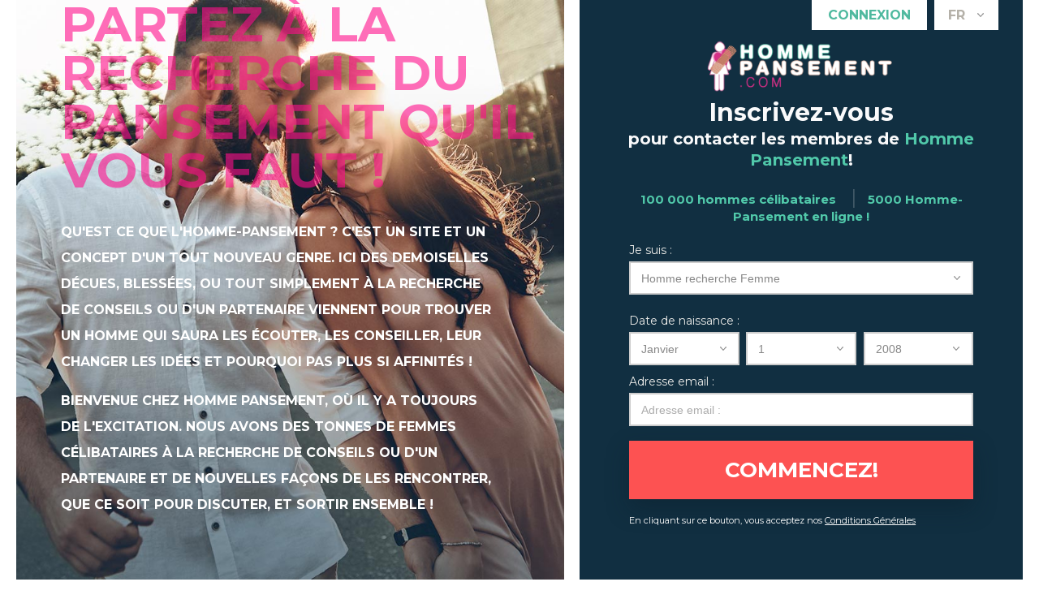

--- FILE ---
content_type: text/html;charset=UTF-8
request_url: https://www.hommepansement.com/
body_size: 6634
content:
<!doctype html>
<html>
<head>
	<title>Site de rencontre sérieuse &amp; gratuit, rencontres femmes, hommes</title> <meta http-equiv="Content-Type" content="text/html; charset=utf-8"/> <link rel="shortcut icon" href="/favicon.ico?88445ab&amp;24"/> <meta name="keywords" content="site de rencontre,pansement,coeur,rencontre ado,amour,discussion,nouveauté,rupture amoureuse, coeur brisé, séparation, divorce" />
<meta name="description" content="Homme Pansement : un site et un concept d'un tout nouveau genre. Ici des demoiselles déçues, blessées, ou tout simplement à la recherche de conseils ou d'un partenaire viennent pour trouver un homme qui saura les écouter, les conseiller !"/>
<meta name="title" content="Site de rencontre sérieuse & gratuit, rencontres femmes, hommes" />
<meta name="dc.keywords" content="site de rencontre,pansement,coeur,rencontre ado,amour,discussion,nouveauté,rupture amoureuse, coeur brisé, séparation, divorce" />
<meta name="dc.description" content="Homme Pansement : un site et un concept d'un tout nouveau genre. Ici des demoiselles déçues, blessées, ou tout simplement à la recherche de conseils ou d'un partenaire viennent pour trouver un homme qui saura les écouter, les conseiller !" />
<meta name="dc.language" content="fr" />
<meta name="dc.title" content="Site de rencontre sérieuse & gratuit, rencontres femmes, hommes" />
<meta property="og:title" content="Site de rencontre sérieuse & gratuit, rencontres femmes, hommes" />
<meta property="og:image" content="/medias/img/fb_logo.gif" />
<meta property="og:site_name" content="Site de rencontre sérieuse & gratuit, rencontres femmes, hommes" />
<meta property="og:description" content="Homme Pansement : un site et un concept d'un tout nouveau genre. Ici des demoiselles déçues, blessées, ou tout simplement à la recherche de conseils ou d'un partenaire viennent pour trouver un homme qui saura les écouter, les conseiller !" />
<meta property="fb:app_id" content="199707526714219" />
<meta property="fb:admins" content="1083432367" />
<link rel="shortcut icon" type="images/x-icon" href="/favicon.ico" />
<meta name="google-site-verification" content="NDyL_nkl6G5HQCtHeOhTl-B31fqk2jAFfWSQs0SZKjk" />	
<meta name="msvalidate.01" content="9AD7CF23726D5A7B40696C1DCD05AEDD" />	
<META name="y_key" content="67e56605db3c3d34" />	 <meta http-equiv="X-UA-Compatible" content="chrome=1"> <meta http-equiv="Content-Language" content="fr"> <meta name="Language" content="French"> <meta name="viewport" content="width=device-width, initial-scale=1, user-scalable=no"> <link href="/theme/index.css?88445ab&amp;24" rel="stylesheet"/> <script src="/scripts/jquery-1.10.2.min.js?88445ab&amp;24"></script> <script src="/scripts/main.js?88445ab&amp;24"></script> <!--224904.7.398.24.88445ab-->

	<link href="https://fonts.googleapis.com/css?family=Montserrat:400,500,700&amp;subset=cyrillic,cyrillic-ext,latin-ext" rel="stylesheet">
	<script src="https://www.google.com/recaptcha/api.js"></script>
</head>
<body class="fr">
<div class="body-wrapper">
	<div class="overlay"></div>
	<header>
		<div class="visual">
			<h1 class="slogan">Partez à la recherche du pansement qu'il vous faut !</h1>
<!--224904.7.398.24.88445ab-->
			<div class="welcome">Qu'est ce que l'homme-pansement ? C'est un site et un concept d'un tout nouveau genre. Ici des demoiselles décues, blessées, ou tout simplement à la recherche de conseils ou d'un partenaire viennent pour trouver un homme qui saura les écouter, les conseiller, leur changer les idées et pourquoi pas plus si affinités ! <p>Bienvenue chez Homme Pansement, où il y a toujours de l'excitation. Nous avons des tonnes de femmes célibataires à la recherche de conseils ou d'un partenaire et de nouvelles façons de les rencontrer, que ce soit pour discuter, et sortir ensemble !</p></div>
<!--224904.7.398.24.88445ab-->
			<div class="gradient"></div>
		</div>
		<div class="reg-holder">
			<a href="#" id="nav-toggle" class="hamburger"><hr/><hr/><hr/></a>
			<div class="logo"> <img src="/images/logo.png?88445ab&amp;24" alt="hommepansement.com"/> </div>
<!--224904.7.398.24.88445ab-->
			<h2 class="reg-title"><strong>Inscrivez-vous</strong> pour contacter les membres de <span class="sitename">Homme Pansement</span>!</h2>
			<h4 class="online-counters">100 000 hommes célibataires &nbsp;<span>|</span>&nbsp;5000 Homme-Pansement en ligne !</h4>
			<script language="JavaScript" type="text/javascript">
$.DF.require('/scripts/components/RegistrationShort.js', '88445ab');
</script> <script language="JavaScript" type="text/JavaScript">

	var criteriaItemsMap = null;
	// {
	//  sexId(1):{
	//           criterion_id(1):[[criterion_item_id, criterion_item_name](1), [criterion_item_id, criterion_item_name](2), ...](1),
	//           criterion_id(2):[[criterion_item_id, criterion_item_name](1), [criterion_item_id, criterion_item_name](2), ...](2)
	//           },
	//  sexId(2):{
	//           criterion_id(1):[[criterion_item_id, criterion_item_name](1), [criterion_item_id, criterion_item_name](2), ...](1),
	//           criterion_id(2):[[criterion_item_id, criterion_item_name](1), [criterion_item_id, criterion_item_name](2), ...](2)
	//           }
	// }

	var msgChooseCriteriaItem  = '';

</script> <div class="Registration RegistrationSimple"> <h2><strong>Inscrivez-vous</strong> pour contacter les membres de <span class="sitename">Homme Pansement</span>!</h2> <form action="/registration/simple/" method="post" name="RegistrationCommand"> <input type="hidden" id="refererNickname" name="refererNickname" value=""/> <input type="hidden" id="refId" name="refId" value=""/> <input type="hidden" name="doRedirect" value="true"/> <input type="hidden" name="extUserSourceId" value="5"/> <dl class="horizontal" > <p class="error"></p> <dt><label for="genderId">Je suis :</label></dt> <dd> <select name="genderId" id="genderId" data-natural> <option value="0"  > </option><option value="1002"  >Homme recherche Femme</option><option value="1001"  >Homme recherche Homme</option><option value="2002"  >Femme recherche Femme</option><option value="2001"  >Femme recherche Homme</option> </select> </dd> </dl> <dl class="horizontal"> <p class="error"></p> <dt>Date de naissance :</dt> <dd> <select name="birthMonthPerson1" id="birthMonthPerson1" data-natural> <option value="0" selected="selected" >Mois</option><option value="1"  >Janvier</option><option value="2"  >Février</option><option value="3"  >Mars</option><option value="4"  >Avril</option><option value="5"  >Mai</option><option value="6"  >Juin</option><option value="7"  >Juillet</option><option value="8"  >Août</option><option value="9"  >Septembre</option><option value="10"  >Octobre</option><option value="11"  >Novembre</option><option value="12"  >Décembre</option> </select> <select name="birthDayPerson1" id="birthDayPerson1" data-natural> <option value="0" selected="selected" >Jour</option><option value="1"  >1</option><option value="2"  >2</option><option value="3"  >3</option><option value="4"  >4</option><option value="5"  >5</option><option value="6"  >6</option><option value="7"  >7</option><option value="8"  >8</option><option value="9"  >9</option><option value="10"  >10</option><option value="11"  >11</option><option value="12"  >12</option><option value="13"  >13</option><option value="14"  >14</option><option value="15"  >15</option><option value="16"  >16</option><option value="17"  >17</option><option value="18"  >18</option><option value="19"  >19</option><option value="20"  >20</option><option value="21"  >21</option><option value="22"  >22</option><option value="23"  >23</option><option value="24"  >24</option><option value="25"  >25</option><option value="26"  >26</option><option value="27"  >27</option><option value="28"  >28</option><option value="29"  >29</option><option value="30"  >30</option><option value="31"  >31</option> </select> <select name="birthYearPerson1" id="birthYearPerson1" data-natural> <option value="0" selected="selected" >Année</option><option value="2008"  >2008</option><option value="2007"  >2007</option><option value="2006"  >2006</option><option value="2005"  >2005</option><option value="2004"  >2004</option><option value="2003"  >2003</option><option value="2002"  >2002</option><option value="2001"  >2001</option><option value="2000"  >2000</option><option value="1999"  >1999</option><option value="1998"  >1998</option><option value="1997"  >1997</option><option value="1996"  >1996</option><option value="1995"  >1995</option><option value="1994"  >1994</option><option value="1993"  >1993</option><option value="1992"  >1992</option><option value="1991"  >1991</option><option value="1990"  >1990</option><option value="1989"  >1989</option><option value="1988"  >1988</option><option value="1987"  >1987</option><option value="1986"  >1986</option><option value="1985"  >1985</option><option value="1984"  >1984</option><option value="1983"  >1983</option><option value="1982"  >1982</option><option value="1981"  >1981</option><option value="1980"  >1980</option><option value="1979"  >1979</option><option value="1978"  >1978</option><option value="1977"  >1977</option><option value="1976"  >1976</option><option value="1975"  >1975</option><option value="1974"  >1974</option><option value="1973"  >1973</option><option value="1972"  >1972</option><option value="1971"  >1971</option><option value="1970"  >1970</option><option value="1969"  >1969</option><option value="1968"  >1968</option><option value="1967"  >1967</option><option value="1966"  >1966</option><option value="1965"  >1965</option><option value="1964"  >1964</option><option value="1963"  >1963</option><option value="1962"  >1962</option><option value="1961"  >1961</option><option value="1960"  >1960</option><option value="1959"  >1959</option><option value="1958"  >1958</option><option value="1957"  >1957</option><option value="1956"  >1956</option><option value="1955"  >1955</option><option value="1954"  >1954</option><option value="1953"  >1953</option><option value="1952"  >1952</option><option value="1951"  >1951</option><option value="1950"  >1950</option><option value="1949"  >1949</option><option value="1948"  >1948</option><option value="1947"  >1947</option><option value="1946"  >1946</option><option value="1945"  >1945</option><option value="1944"  >1944</option><option value="1943"  >1943</option><option value="1942"  >1942</option><option value="1941"  >1941</option><option value="1940"  >1940</option><option value="1939"  >1939</option><option value="1938"  >1938</option><option value="1937"  >1937</option><option value="1936"  >1936</option> </select> </dd> </dl> <dl class="horizontal"> <!-- ============================================================================================================ --> <!-- ============================================================================================================ --> <dt><label for="email">Adresse email :</label></dt> <dd> <input title="Tu recevras tes notifications par email." name="email" type="text" id="email" value="" data-required> <p class="icon warning mailCheckerHelperMessage">Vouliez-vous dire <a href="javascript:viod(0)" class="apply"><span>user</span>@<b>domain.com</b></a> <a href="javascript:void(0)" class="close">&times;</a></p> <p class="icon warning"> Tu recevras tes notifications par email. </p> </dd> </dl> <p class="error"></p> <input name="agree" type="hidden" class="checkbox" id="agree" value="true" checked="true"/> <div class="submit-block"> <p class="submitbutton"><input type="submit" class="button common submit" value="Commencez!"/></p> <p class="submitbutton warning">En cliquant sur ce bouton, vous acceptez nos <a href="/terms/" target="_blank" tabindex="-1">Conditions Générales</a></p> </div> </form> </div> <!--224904.7.398.24.88445ab-->
			<a href="#" class="matches-button reg-link" id="reg-toggle">Commencez à sortir ensemble maintenant</a>
			<div class="authorization">
				<div class="already-member">Déjà membre?</div>
				<div class="login-form"> <form action="/login/" method="post"> <input name="redirTo" type="hidden" id="redirTo" value=""/> <div class="login-fields"> <h3>Inscription de membre</h3> <input name="login" type="email" id="login" value="" placeholder="Nom d'utilisateur"/> <input name="password" type="password" id="password" value="" placeholder="Mot de passe"/> <div class="recovery"> <label for="rememberMe"><input name="rememberMe" type="checkbox" id="rememberMe" class="checkbox" value="true" checked="checked" />Se souvenir</label> <a href="/login/recover/">Mot de passe oublié?</a> </div> </div> <input type="submit" name="login_button" class="button common small" value="Connexion"/> </form> </div>
<!--224904.7.398.24.88445ab-->
				<div class="switcher"> <span class="label label-native">Français</span><span class="label label-lc">fr</span><div id="trigger"></div> <div class="languages"> <ul> <li class=""><a href="?lc=en-GB">English</a></li><li class=""><span>Français</span></li> </ul> </div> </div>
<!--224904.7.398.24.88445ab-->
			</div>
		</div>
	</header>

	<section class="middle">
		<div class="welcome-text">
			<h2>NOUS SOMMES DES EXPERTS EN PANSEMENT <img src="/images/index/heart-p-icon.png" width="56" height="50" alt="homme pansement" /> POUR FEMMES !</h2>
			<p>NOUS SOMMES DES EXPERTS EN RENCONTRES ENTRE HOMME ET FEMME. NOTRE FORMULE DE RENCONTRE INTELLIGENTE VOUS CONNECTE AVEC DES HOMMES OU DES FEMMES QUE NOUS SAVONS QUE VOUS VOUDREZ RENCONTRER! NOUS AVONS DE NOUVELLES FONCTIONNALITÉS AMUSANTES POUR VOUS !</p>
<table class="table">
     <thead>
    <tr>
   <th colspan="3">Les disponibilités de nos hommes :</th>
   </tr>
    </thead>
    <tbody>
      <tr>
        <td><i class="fas fa-check-circle green"></i> Lundi <i class="fas fa-long-arrow-alt-right"></i></td>
        <td><i class="fas fa-check-circle green"></i> Consoler</td>
      </tr>
       <tr>
        <td><i class="fas fa-check-circle green"></i> Mardi <i class="fas fa-long-arrow-alt-right"></i></td>
        <td><i class="fas fa-check-circle green"></i> Coach rupture</td>
      </tr>
     <tr>
        <td><i class="fas fa-check-circle green"></i> Mercredi <i class="fas fa-long-arrow-alt-right"></i></td>
        <td><i class="fas fa-check-circle green"></i> Se balader</td>
      </tr>
     <tr>
        <td><i class="fas fa-check-circle green"></i> Jeudi <i class="fas fa-long-arrow-alt-right"></i></td>
        <td><i class="fas fa-check-circle green"></i> Boire un verre</td>
      </tr>
     <tr>
        <td><i class="fas fa-check-circle green"></i> Vendredi <i class="fas fa-long-arrow-alt-right"></i></td>
        <td><i class="fas fa-check-circle green"></i> Chat</td>
      </tr>
      <tr>
        <td><i class="fas fa-check-circle green"></i> Samedi <i class="fas fa-long-arrow-alt-right"></i></td>
        <td><i class="fas fa-check-circle green"></i> Resto / Ciné </td>
      </tr>
     <tr>
        <td><i class="fas fa-check-circle green"></i> Dimanche <i class="fas fa-long-arrow-alt-right"></i></td>
        <td><i class="fas fa-check-circle green"></i> Sortie en boîte</td>
      </tr>
  </tbody>
  </table>

<br/>
<a href="#" class="go-to-reg middle-button">Prenez rendez-vous maintenant !</a>

		</div>
		<div class="welcome-img"></div>
		<div class="matches">
			<div class="matches-content"></div>
                    
			<h3>Amusement impeccable et tant de <span>célibataires</span></h3>
                       <p>Notre site est simple et amusant à utiliser. <br> Nous le construisons en pensant à vous: si vous ne vous amusez pas, nous non plus! Ne perdez pas votre temps sur des sites ennuyeux et buggy! Rejoignez-nous aujourd'hui!</p>
                       <img src="/images/index/chat-icon.svg" class="chat-img" />
		</div>
		<div class="matches-additional">
			<a href="#" class="go-to-reg matches-button">Adhérer maintenant</a>
		</div>
	</section>

	<footer> <div class="row"> <img class="footer-logo" src="/images/index/logo-black-2021.png?88445ab&amp;24" alt="hommepansement.com"/> <ul id="footer-navigation"> <li><a href="/about/">À propos</a></li> <li><a href="/terms/">Conditions générales</a></li> <li><a href="/privacy/">Confidentialité</a></li> <li><a href="/cookie/">Cookies</a></li> <li><a href="/faq/">Questions Fréquentes</a></li> </ul> <div id="copyright">&copy; 2008-2024 fourni par Dating Factory</div> </div> <p class="warning-notification">&nbsp;</p> </footer> <link rel="stylesheet" href="https://use.fontawesome.com/releases/v5.5.0/css/all.css" integrity="sha384-B4dIYHKNBt8Bc12p+WXckhzcICo0wtJAoU8YZTY5qE0Id1GSseTk6S+L3BlXeVIU" crossorigin="anonymous">
<!--224904.7.398.24.88445ab-->
	<!-- BannerPlace#13 --> <!--systemcontent#13-->
<div class="lazyload_ad"><code type="text/javascript"><!--//<![CDATA[
   var m3_u = (location.protocol=='https:'?'https://brotor.datingfactory.com/www/delivery/ajs.php':'http://brotor.datingfactory.com/www/delivery/ajs.php');
   var m3_r = Math.floor(Math.random()*99999999999);
   if (!document.MAX_used) document.MAX_used = ',';
   document.write ("<scr"+"ipt type='text/javascript' src='"+m3_u);
   document.write ("?zoneid=15");
   document.write ('&cb=' + m3_r);
   if (document.MAX_used != ',') document.write ("&exclude=" + document.MAX_used);
   document.write (document.charset ? '&charset='+document.charset : (document.characterSet ? '&charset='+document.characterSet : ''));
   document.write ("&loc=" + escape(window.location));
   if (document.referrer) document.write ("&referer=" + escape(document.referrer));
   if (document.context) document.write ("&context=" + escape(document.context));
if ('fr') document.write ("&v_banner_lang=" + escape('fr'));
   if ('') document.write ("&v_membership=" + escape(''));
   if ('') document.write ("&v_sex=" + escape(''));
else document.write ("&v_sex=unknown");
   if ('') document.write ("&v_sex_simple=" + escape(''));
   if ('') document.write ("&v_orientation=" + escape(''));
   if ('') document.write ("&v_lfsex=" + escape(''));
   if ('') document.write ("&v_lfsex_simple=" + escape(''));
   if ('') document.write ("&v_lforientation=" + escape(''));
   if ('') document.write ("&v_photo=" + escape(''));
   if ('') document.write ("&v_video=" + escape(''));
   if ('ltr') document.write ("&v_textdirection=" + escape('ltr'));
   if ('fr') document.write ("&v_lang=" + escape('fr'));
  if ('dating') document.write ("&v_niche_path=" + escape('dating'));
 if ('dating') document.write ("&v_niche=" + escape('dating'));
   if ('general') document.write ("&v_market=" + escape('general'));
   if ('') document.write ("&v_country=" + escape(''));
   if ('') document.write ("&v_region=" + escape(''));
   if ('02249040000000000132026012510041701') document.write ("&pubID=" + escape('02249040000000000132026012510041701'));
   if (document.mmm_fo) document.write ("&mmm_fo=1");
   if ('photo') document.write ("&v_setname=" + escape('photo'));
   if ('') document.write ("&v_regdate=" + escape(''));
   if ('') document.write ("&v_profile_age=" + escape(''));
  if ('') document.write ("&v_ab_test_id=" + escape(''));
   if ('') document.write ("&v_ab_test_audience_id=" + escape(''));
 if ('13') document.write ("&v_instance_id=" + escape('13'));
 if ('3311') document.write ("&v_partner_id=" + escape('3311'));
 if ('') document.write ("&v_traffic_owner_id=" + escape(''));
 if ('') document.write ("&v_email=" + escape(''));
 if ('') document.write ("&v_adult_rating=" + escape(''));
 if ('') document.write ("&v_sub_id=" + escape(''));

   document.write ("&v_version=4");
   document.write ("&v_host="+document.location.host);
   document.write ("&v_text=Ajoutez plus de photos<br>à votre profil");
   document.write ("'></scr"+"ipt>");
//]]>--></code></div>
<!--224904.7.398.24.88445ab-->
</div>
<script>
  (function(i,s,o,g,r,a,m){i['GoogleAnalyticsObject']=r;i[r]=i[r]||function(){
  (i[r].q=i[r].q||[]).push(arguments)},i[r].l=1*new Date();a=s.createElement(o),
  m=s.getElementsByTagName(o)[0];a.async=1;a.src=g;m.parentNode.insertBefore(a,m)
  })(window,document,'script','//www.google-analytics.com/analytics.js','ga');

  ga('create', 'UA-49409517-1', 'hommepansement.com');
  ga('send', 'pageview');

</script>

<script type="text/javascript">

  var _gaq = _gaq || [];
  _gaq.push(['_setAccount', 'UA-22426783-1']);
  _gaq.push(['_trackPageview']);

  (function() {
    var ga = document.createElement('script'); ga.type = 'text/javascript'; ga.async = true;
    ga.src = ('https:' == document.location.protocol ? 'https://ssl' : 'http://www/') + '.google-analytics.com/ga.js';
    var s = document.getElementsByTagName('script')[0]; s.parentNode.insertBefore(ga, s);
  })();

</script>
<!-- System Internal_Footer_Tracking_Code -->
<!-- t398-white-deep-green-red.general.dating -->
<script type="text/javascript">
var gaJsHost = (("https:" == document.location.protocol) ? "https://ssl." : "http://www.");
document.write(unescape("%3Cscript src='" + gaJsHost + "google-analytics.com/ga.js' async type='text/javascript'%3E%3C/script%3E"));
</script>
<script type="text/javascript">
try {
var systemPageTracker = _gat._getTracker("UA-8993531-7");
systemPageTracker._setDomainName("auto");
systemPageTracker._setVar("dating/general/l1/white-deep-green-red/t398"); 
systemPageTracker._setCustomVar(1, 'ipTV', escape(navigator.userAgent), 2);
systemPageTracker._setCustomVar(2, 'PROFILE_AGE_IN_DAYS', '', 2);
systemPageTracker._trackPageview();
} catch(err) {}</script>
<!-- Google Analytics -->
<script>
(function(i,s,o,g,r,a,m){i['GoogleAnalyticsObject']=r;i[r]=i[r]||function(){
(i[r].q=i[r].q||[]).push(arguments)},i[r].l=1*new Date();a=s.createElement(o),
m=s.getElementsByTagName(o)[0];a.async=1;a.src=g;m.parentNode.insertBefore(a,m)
})(window,document,'script','https://www.google-analytics.com/analytics.js','ga');

ga('create', 'UA-133198904-5', 'auto');
ga('send', 'pageview');
</script>
<!-- End Google Analytics -->


<!-- Google Tag Manager -->
<script>(function(w,d,s,l,i){w[l]=w[l]||[];w[l].push({'gtm.start':
new Date().getTime(),event:'gtm.js'});var f=d.getElementsByTagName(s)[0],
j=d.createElement(s),dl=l!='dataLayer'?'&l='+l:'';j.async=true;j.src=
'https://www.googletagmanager.com/gtm.js?id='+i+dl;f.parentNode.insertBefore(j,f);
})(window,document,'script','dataLayer','GTM-W2VM8FG');</script>
<!-- End Google Tag Manager --> <noscript> <img src="/ga.do?utmac=MO-8993531-7&amp;utmn=1579341414&amp;utmr=-&amp;utmp=&amp;guid=ON"/> </noscript>
<!--224904.7.398.24.88445ab-->

<script type="text/javascript">
	$(function(e){
		$('#genderId option[value="0"]').remove();
		$('#birthDayPerson1 option[value="0"]').remove();
		$('#birthMonthPerson1 option[value="0"]').remove();
		$('#birthYearPerson1 option[value="0"]').remove();
		$('#email').attr('placeholder', 'Adresse email :');		
	});
</script>
</body>
</html>
<!--224904.7.398.24.88445ab-->

--- FILE ---
content_type: text/css;charset=utf-8
request_url: https://www.hommepansement.com/theme/index.css?88445ab&24
body_size: 4550
content:
body,html {margin:0; padding:0}
body {margin:0; padding:0; font:400 18px Montserrat,sans-serif; text-align:left; background:#fff; box-sizing:border-box}
button,input,select {-webkit-appearance:none; -moz-appearance:none; -ms-appearance:none; -o-appearance:none; appearance:none; border-radius:0; border:2px solid #ccc}
button:focus,input:focus,select:focus {outline:0}
h1,h2,h3,h4,h5 {margin:0; padding:0}
.green {color:#4fb99f;}
.body-wrapper {padding:0 20px 20px; display:flex; flex-direction:column; align-items:center}
footer,header {width:100%; max-width:1920px}
header {display:flex; justify-content:center; position:relative;}

.hamburger {font-size:30px; display:none; width:1em; height:1em; position:absolute; z-index:10; top:0; right:0; padding:.5em; box-sizing:content-box; cursor:pointer}
.hamburger hr {height:.125em; width:1em; position:absolute; border:none; color:#fff; background:currentColor; transition:.5s; transform:translate(0,-50%) scale(1.01); transform-origin:center}
.hamburger hr:nth-child(1) {top:.2em}
.hamburger hr:nth-child(2) {top:.5em}
.hamburger hr:nth-child(3) {top:.8em}
.hamburger.active hr:nth-child(1) {transform:translate(0,.3em) rotate(45deg) scaleX(1.2)}
.hamburger.active hr:nth-child(2) {width:0; opacity:0}
.hamburger.active hr:nth-child(3) {transform:translate(0,-.3em) rotate(-45deg) scaleX(1.2)}
.overlay {z-index:-1; position:fixed; top:0; right:0; bottom:0; left:0; background:rgba(0,0,0,.8); pointer-events:none; opacity:0; transition:opacity 1s,z-index 1s 0s}
.mobile-active .overlay,.nav-active .overlay,.registration-active .overlay {z-index:1; pointer-events:all; transition:opacity .5s; opacity:1}

.checkbox-holder {display:inline-block; position:relative; width:20px; height:20px; background-color:#fff; border-radius:2px; margin-right:5px; border:1px solid #b6b6b6; text-align:center}
.checkbox-holder input[type=checkbox] {opacity:0; position:absolute; left:0; top:0; width: 20px; margin: 0; height: 20px;}
.checkbox-holder .check {color:#000; opacity:0; font-size:16px; line-height:18px; user-select:none}
.checkbox-holder input[type=checkbox]:checked+.check {opacity:1}
.checkbox-holder .terms-rarr {position:absolute; color:#ce0000; font-size:38px; left:-20px; top:-20px; opacity:0; transition:opacity .3s ease-in; pointer-events:none}
.checkbox-holder #agree.invalid~.terms-rarr {animation:rarr .7s ease-in-out infinite alternate; opacity:1}
@keyframes rarr {
    0% {left:-25px}
    100% {transform:translate(-100%)}
}

.gradient {display:none; z-index:0; width:100%; position:absolute; height:100%; left:0; bottom:0; background:-moz-linear-gradient(top,rgba(30,87,153,0) 0,rgba(17,47,65,.7) 100%); background:-webkit-linear-gradient(top,rgba(30,87,153,0) 0,rgba(17,47,65,.7) 100%); background:linear-gradient(to bottom,rgba(30,87,153,0) 0,rgba(17,47,65,.7) 100%)}
.visual {position:relative; background:url(/images/index/visual.jpg) no-repeat center top; background-size:cover; display:flex; align-items:flex-start; justify-content:flex-end; flex-direction:column; flex:1}

.logo {max-width:240px; margin:0 auto; text-align:center}
.logo img {max-width:100%}
.slogan {font:bold 55px/1 Montserrat,sans-serif; text-transform:uppercase; margin:0 0 0 55px; color:rgba(255,14,139,.6);}

.login-form {position:absolute; right:118px; top:0; max-width:400px; box-sizing:content-box; transition:.3s ease-in,padding 0s; padding:0}
.en-us .login-form {right:145px}
.mobile-active .login-form, .nav-active .login-form {z-index:2}
.login-form form {box-sizing:border-box; display:flex; flex-direction:column; background-color:#112f41}
.mobile-active .login-form form, .nav-active .login-form form {padding:50px; min-width:400px}
.login-fields {display:none; transition:all .5s ease}
.login-fields.active {display:block}
.login-form h3 {font:bold 22px Montserrat,sans-serif; color:#fafafb; padding:0 0 18px}
body.de .login-form h3 {font-size:20px}
.login-form .recovery {display:flex; justify-content:space-between; margin:0 0 15px; flex-direction:row}
.login-form a,.login-form label {color:rgba(255,255,255,.8); font:normal 12px/1.5 Montserrat,sans-serif; cursor:pointer}
.login-form a {white-space:nowrap; text-decoration:underline}
.login-form a:hover {text-decoration:none}
.login-form label {display:flex; align-items:center}
.login-form #login, .login-form #password {width:100%; font:normal 14px Montserrat,sans-serif; text-align:left; height:41px; border:2px solid #ccc; padding:0 0 0 13px; background-color:#fff; -webkit-appearance:none; -moz-appearance:none; appearance:none; box-sizing:border-box; border-radius:0; margin:0 0 18px}
.login-form #login.invalid,.login-form #password.invalid {border:solid 2px #fd5252; color:red; background-color:#ffe1e1}
input#login.invalid::-webkit-input-placeholder,input#password.invalid::-webkit-input-placeholder {color:red}
input#login.invalid::-moz-placeholder,input#password.invalid::-moz-placeholder {color:red}
input#login.invalid:-ms-input-placeholder,input#password.invalid:-ms-input-placeholder {color:red}
input#login.invalid:-moz-placeholder,input#password.invalid:-moz-placeholder {color:red}
#rememberMe {margin:0 10px 0 0; padding:0; appearance:none; -moz-appearance:none; -webkit-appearance:none; width:18px; height:18px; display:inline-block; background-color:#fff; border:none}
#rememberMe:checked {box-shadow:0 0 0 4px #f4f4f4 inset; background-color:#2f2e2e}
#rememberMe.invalid:not(:checked) {background-color:transparent}
.login-form .button {color:#4fb99f; background-color:#fff; text-transform:uppercase; cursor:pointer; font:bold 16px Montserrat,sans-serif; display:inline-block; padding:9px 20px; min-width:105px; text-align:center; transition:all .3s ease-in; -webkit-appearance:none; -moz-appearance:none; appearance:none; border-radius:0; border:none; width:100%; box-sizing:border-box}
.login-form .button:hover {color:#112f41; background-color:#fff}
.mobile-active .login-form .button, .nav-active .login-form .button {box-shadow:0 12px 28px 0 rgba(11,31,43,.4); background-color:#fd5252; text-transform:uppercase; font:bold 22px Montserrat,sans-serif; width:100%; border:none; padding:16px 0; color:#fff; cursor:pointer}
.already-member {display:none}

.switcher {position:absolute; top:0; right:30px; display:flex; background-color:#fff; padding:0; transition:all .5s ease}
.switcher .label-native {display:none}
.switcher .label {height:auto; padding:9px 11px 9px 17px; box-sizing:border-box; text-transform:uppercase; font:bold 16px/1.2 Montserrat,sans-serif; color:#b4b0a8; cursor:pointer}
.switcher .label-lc {display:block}
#trigger {height:37px; width:30px; cursor:pointer; background:url(/images/index/select-arow.png) no-repeat center center}
.languages {display:none; justify-content:space-between; width:470px; background:#fff; position:absolute; top:0; right:0}
.switcher.active .languages {display:flex}
.languages ul {display:flex; flex-wrap:wrap; padding:0; list-style:none; width:100%; margin:0}
.languages ul li {flex-basis:33%}
.languages ul li * {color:#b4b0a8; font:bold 16px Montserrat,sans-serif; text-decoration:none; text-align:right; padding:10px 23px 12px 0; display:block}
.languages ul li a:hover,.languages ul li span {background-color:#efeeee; color:#b4b0a8; font:bold 16px Montserrat,sans-serif}

.reg-holder {max-width:44%; background:#112f41; box-sizing:border-box; padding:50px 5% 0; margin:0 0 0 19px}
.Registration {width:100%; max-width:100%; text-align:center; padding:0 0 140px; margin:0}
.registration-active .Registration {position:relative; z-index:1}
.reg-title {font:bold 29px/1.3 Montserrat,sans-serif; color:#fafafb; text-align:center}
.reg-title strong {display:block; font-size:38px}
.reg-title span {color:#51c9aa}
.Registration form {margin:0 5%}
.Registration h2 {display: none}
.Registration dl {margin:0}
.Registration dl:nth-of-type(2) dd {display:flex; justify-content:space-between}
.Registration dl dd,.Registration dl dt {width:100%; margin:0; text-align:left}
.Registration dl dt {padding:10px 0 3px}
.Registration dt,.Registration dt label {font:normal 14px/1.5 Montserrat,sans-serif; color:#ecece9}
.Registration #email {box-sizing:border-box; padding:0 0 0 13px; color:#acacac; font-size:14px; width:100%; height:41px; border:solid 2px #ccc}
.Registration select {background-image:url(/images/index/select-arow.png); background-color:#fff; background-position:right center; background-repeat:no-repeat; box-sizing:border-box; padding:0 0 0 13px; color:#878787; width:100%; height:41px; border:2px solid #ccc; font-size:14px}
.Registration dl select::-ms-expand {display:none}
#birthDayPerson1,#birthMonthPerson1,#birthYearPerson1 {width:32%}
input#email::-webkit-input-placeholder {color:#acacac}
input#email::-moz-placeholder {color:#acacac}
input#email:-ms-input-placeholder {color:#acacac}
input#email:-moz-placeholder {color:#acacac}
.Registration #email.invalid,.Registration select.invalid {border:2px solid #fd5252; color:red; background-color:#ffe1e1}
input#email.invalid::-webkit-input-placeholder {color:red}
input#email.invalid::-moz-placeholder {color:red}
input#email.invalid:-ms-input-placeholder {color:red}
input#email.invalid:-moz-placeholder {color:red}

.login-form input:focus, .Registration select:focus, .Registration input:focus, .checkbox-holder:focus-within {box-shadow: 0px 0px 5px 2px rgba(255,255,255,1);}

.icon.warning.mailCheckerHelperMessage+p.icon.warning {color:#acacac; font-size:9px; background:0 0; display:none}
.Registration p.warning, .Registration p.warning a {color:#fff}
.RegistrationSimple p.warning {font:normal 12px/1.5 Montserrat,sans-serif; text-align:left}
.RegistrationSimple p.icon.warning {display:none}
.RegistrationSimple div.submit-block p.warning a:hover {text-decoration:none}
.Registration input.submit {white-space:normal; box-shadow:0 12px 28px 0 rgba(11,31,43,.4); background-color:#fd5252; text-transform:uppercase; font:bold 30px Montserrat,sans-serif; width:100%; border:none; padding:20px 0; color:#fff; cursor:pointer}
p.error {color:red; font-size:12px; text-align:center;}

.online-counters {color:#51c9aa; text-align:center; font:bold 22px Montserrat,sans-serif; margin:0 0 30px}
.online-counters span {color:rgba(255,255,255,.2); font-size:28px; font-weight:400; padding:0 10px}
.reg-link {display:none; transition:all 1s}

.middle {margin:10px 0 0; display:flex; flex-wrap:wrap; justify-content:space-between; max-width:1920px; width:100%}
.welcome-text {padding:0 65px 300px; box-sizing:border-box; flex-basis:38%; width:38%}
.welcome-text h2 {font:bold 40px Montserrat,sans-serif; color:#000; padding:70px 0 15px; text-transform:uppercase}
.welcome-text p {font:500 18px/2 Montserrat,sans-serif; color:#112f41; padding-bottom:35px; text-transform:uppercase}
.welcome-img {flex-basis:52%; width:52%; background:url(/images/index/matches.jpg) no-repeat center top; background-size:cover}
.middle-button {font:bold 18px/1 Montserrat,sans-serif; color:#fff; background:#112f41; padding:25px 15px; text-transform:uppercase; cursor:pointer; transition:all .5s ease-in; text-decoration:none; text-align:center; display:block}
.middle-button:hover {text-decoration:none; background:#4fb99f}
.welcome-container {margin:10px 0 0}
.welcome {font:bold 18px/2 Montserrat,sans-serif; color:#fff; text-transform:uppercase; margin:30px 20px 60px 55px; max-width:600px; width:80%}

.matches {padding:100px 20px 130px; box-sizing:border-box; flex:1; margin:-220px 0 0; position:relative; flex-basis:50%}
.matches-content {background:#4fb99f; mix-blend-mode:multiply; z-index:0; width:100%; height:100%; position:absolute; left:0; top:0}
.matches h3 {color:#fff; line-height:3.5; font:bold 40px Montserrat,sans-serif; text-transform:uppercase; position:relative; margin:0 0 10px 43%}
.matches p {font:500 18px/2 Montserrat,sans-serif; color:#fff; padding-bottom:35px; text-transform:uppercase; margin:0 40px 0 43%; position:relative}
.matches-additional {flex-basis:35%; background-color:#112f41; display:flex; align-items:center; justify-content:center; padding:75px 5%; box-sizing:border-box; margin:21px 0 0 21px}
.matches-button {box-shadow:0 12px 28px 0 rgba(11,31,43,.4); background-color:#fd5252; width:100%; font:bold 30px/1 Montserrat,sans-serif; color:#fff; text-decoration:none; text-transform:uppercase; padding:25px 0; text-align:center}
.matches-button:hover {background-color:#fc2727}
.chat-img {position:absolute; z-index:0; left:25px; bottom:0; width:400px}

footer {padding:50px 0 20px; overflow:hidden; text-align:center}
footer > .row {display:flex; justify-content:space-between; align-items:center}
footer .footer-logo {max-width:200px; display:block}
#footer-navigation {margin:0 10px; padding:0; display:flex; justify-content:space-between; align-items:center}
#footer-navigation li {list-style-type:none; padding:0 15px}
#footer-navigation li a {font:500 16px Montserrat,sans-serif; color:#959595; text-decoration:none}
#footer-navigation li a:hover {color:#112f41; text-decoration:none}
#copyright {font:500 12px Montserrat,sans-serif; color:#959595}

@media all and (max-width:1600px) {
    .chat-img {width:36%}
    .matches {padding:60px 20px 110px}
    .matches h3, .welcome-text h2 {font-size:36px}
    .matches h3 {margin:0 0 30px 43%}
    .matches p, .welcome, .welcome-text p {font-size:16px}
    .matches-additional {padding:45px 5%}
    .matches-button {font-size:20px}
    .slogan {font-size:60px}
    .Registration {padding:0 0 70px}
    .Registration input.submit {font-size:26px}
    .reg-title {font-size:24px; padding: 20px 0;}
    .online-counters {font-size:19px}
}
@media all and (max-width:1280px) {
    .Registration {padding:0 0 40px}
    .reg-holder {padding:50px 3% 0}
    .reg-title {padding:0 0 18px; font-size:20px}
    .reg-title strong {font-size:30px}
    .RegistrationSimple p.warning {font-size:11px}
    .welcome-text {padding:0 35px 300px}
    .online-counters {font-size:15px; margin:0 0 10px}
    .online-counters span {font-size:24px}
    .matches {padding:60px 20px 60px}
    #footer-navigation {justify-content: center; flex-wrap: wrap;}
}
@media all and (max-width:1024px) {
    #trigger {width:22px}
    .logo {margin:25px auto 10px}
    .slogan {font-size:50px; margin:0 0 0 35px}
    .RegistrationSimple p.warning {font-size:10px}
    .reg-holder {max-width:55%}

    .welcome {margin:30px 20px 40px 35px}
    .matches h3, .welcome-text h2 {font-size:28px}
    .matches p, .welcome, .welcome-text p {font-size:14px}
    .matches h3 {margin:0 0 30px 3%}
    .matches-button {font-size: 24px; line-height: 1.2;}
    .matches p {margin:0 20px 185px 3%}
    .welcome-text h2 {padding:30px 0 15px}
    .welcome-text {padding:0 35px 270px}

    .chat-img {width:46%; margin-left:-23%; left:50%}
    .online-counters {font-size:13px}
    .middle-button {padding:25px 45px}
    #footer-navigation li {padding:0 10px 10px}
    #copyright {margin:5px 0 0}
    footer > .row {align-items:flex-start}
}
@media all and (max-width:768px) {
    .body-wrapper {padding:0 13px 13px}
    .hamburger {display:block}
    .visual {align-items:center; padding:145px 0 60px}
    .slogan {margin:0 0 15px; z-index:1; text-align:center}
    .gradient {display:block}
    .logo {margin:0 auto 10px}
    header {flex-direction:column-reverse}
    .mobile-active header, .nav-active header, .reg-active header {min-height:100vh}

    .matches {margin:14px 0 0; background-blend-mode:normal; mix-blend-mode:normal; background:#4fb99f; text-align:center; padding:60px 20px 0}
    .matches-content {mix-blend-mode:unset}
    .matches h3 {margin-left:0}
    .matches-additional {padding:0 5%; margin:-20px 0 0; flex-basis:100%; z-index:0; background-color:transparent}
    .welcome-text {padding:0 35px 45px; flex-basis:100%; text-align:center}
    .welcome-text h2 {padding:40px 0 10px}
    .matches p, .welcome-text p {margin:0}
    .welcome-text p {text-align:center}
    .welcome-img {flex-basis:100%; min-height:500px}
    .chat-img {position:relative; margin:0 auto; left:auto}
    .welcome {z-index:1; margin:0 10px; text-align:center}
    .middle-button {padding:25px 85px}

    .reg-holder {max-width:100%; margin:0 0 27px; z-index:1; padding:23px 3% 0}
    .Registration {padding:0}
    .Registration form {display:none; transition:all .5s ease}
    .reg-active .Registration form {display:block}
    .reg-active .reg-holder {min-height:100%; position:absolute; top:0}
    .reg-title {font-size:24px}
    .reg-link {display:block; width:60%; margin:0 auto -20px}
    .online-counters {font-size:16px; margin:0 0 17px}
    .reg-active .online-counters, .reg-active .reg-link {display:none}
    .Registration input.submit, .matches-button {font-size: 20px; padding:17px 0}

    .authorization {display:none; flex-direction:column; align-items:center; background:#033042; z-index:1; top:50px; position:absolute; min-height:100%; left:0; width:100%}
    .reg-holder.active .authorization, .mobile-active .authorization, .nav-active .authorization {display:flex}
    .login-form {position:relative; left:0; width:90%; top:0}
    .switcher {position:relative; top:0; right:auto; padding:8px 0; width:90%; background-color:#f2f2f2; display:flex; justify-content:center; max-width:400px; margin:20px 0 0}
    .switcher .label-lc {display:none}
    .switcher .label-native {display:block}
    .languages {width:100%; top:62px; left:0; padding:0 4%; box-sizing:border-box; transition:all 1s}
    .languages ul {flex-direction:column}
    .languages ul li a,.languages ul li span {text-align:center}
    .already-member {display:block; color:#fff; font:bold 24px Montserrat,sans-serif; margin:50px 0 20px; text-align:center; text-transform:uppercase}
    .login-form h3 {display:none}
    #rememberMe {border:2px solid #2f2e2e}
    #rememberMe:checked {box-shadow:0 0 0 4px #fff inset; background-color:#2f2e2e}
    .login-form .button {background-color:#fd5252; color:#fff; margin:0; width:100%; font:bold 18px Montserrat,sans-serif; letter-spacing:1px; padding:22px 0 20px; transition:all 1.5s}
    .mobile-active .login-form form, .nav-active .login-form form {padding:0; min-width: auto;}
    .login-form .button:hover {background-color:#fc2727; color:#fff}

    footer > .row {flex-direction:column; align-items:center}
    footer .footer-logo {margin:10px 0 35px}
    #footer-navigation li {padding:0 20px 10px}
    #copyright {margin:10px 0 0}
}
@media all and (max-width:640px) {
    .reg-link {width:80%}
    p.submitbutton.warning {margin:10px 0}
    .welcome-text {padding:0 10px 45px}
    .matches {padding:50px 10px 0}
}
@media all and (max-width:480px) {
    .welcome {line-height:1.7}
    .welcome-img {min-height:380px}
    .welcome-text p {line-height:1.7}
    .matches h3, .welcome-text h2 {font-size:24px}
    .matches h3 {margin:0 0 4px 0}
    .middle-button {padding:20px 0; width:100%; margin:0; display:block}
    body.nl .middle-button {font-size:16px}
    .slogan {font-size:40px; margin:0 0 12px}
    body.da .slogan,body.de .slogan,body.el .slogan,body.es .slogan,body.fi .slogan,body.fr .slogan,body.hu .slogan,body.it .slogan,body.no .slogan,body.ru .slogan,body.sv .slogan {font-size:34px}
    .visual {padding:145px 0 45px}
    .reg-holder {padding:18px 3% 0}
    .reg-title {font-size:18px}
    .reg-title strong {font-size:26px}
    .reg-link {width:100%; padding: 17px 10px; box-sizing: border-box;}
    .online-counters {padding:0; font-size:12px}
    body.es .already-member,body.ja .already-member,body.pl .already-member,body.ru .already-member {font-size:18px}
}

/*224904.1.398.24.88445ab*/

--- FILE ---
content_type: application/javascript
request_url: https://www.hommepansement.com/scripts/main.js?88445ab&24
body_size: 1637
content:
$(function(e){
	var loginFields = $('.login-fields'),
		registration = $('.Registration'),
		regForm = $('.Registration form'),
		body = $('.body-wrapper'),
		bodyWidth = $(document).width();

	var utils = {
		toggleHandler: function toggleHandler(e, toggle, container, rootActive) {
			var both = toggle + ',' + container;
			if ($(e.target).closest(toggle).length) {
				e.preventDefault();
				if ($(container).hasClass('active') && ($(e.target).is('input'))) {
					loginValidation(e);
					return;
				}
				$(both).toggleClass('active');
				rootActive && body.toggleClass(rootActive);
			} else if (!$(e.target).closest(container).length || $(e.target).closest(container + ' .close').length) {
				$(both).removeClass('active');
				rootActive && body.removeClass(rootActive);
			}
		},
		scrollHandler: function scrollHandler(e, button, container, callback){
			container = container || '.Registration';
			callback = callback || function(){};
			if ($(e.target).closest(button).length) {
				$('html, body').animate({
					scrollTop: $(container).offset().top
				}, 800, callback);
			}
		}
	};

	function isValidEmail(emailAddress) {
		var pattern = new RegExp(/^([a-zA-Z0-9_\-\.]+)@([a-zA-Z0-9_\-\.]+)\.([a-zA-Z]{2,5})$/);
		return pattern.test(emailAddress);
	}
	function loginValidation(e) {
		var loginForm = $('.login-form');
		var login = $('#login');
		var password = $('#password');
		if (!isValidEmail(login.val()) || !password.val().length) {
			e.preventDefault();
			loginForm.find('#login').toggleClass('invalid',!isValidEmail(login.val()));
			loginForm.find('#password').toggleClass('invalid',!password.val().length);
		}
	}


	$(document).click(function(e) {
		utils.toggleHandler(e, '#nav-toggle', '.reg-holder', 'mobile-active');
		utils.toggleHandler(e, '.login-form .button', '.login-fields', 'nav-active');

		utils.toggleHandler(e, '.label, #trigger', '.switcher', '');
		utils.scrollHandler(e, '.go-to-reg', '.reg-holder', function() {
			if ( (bodyWidth < 769) && !registration.hasClass('active') ) {
				$('#reg-toggle').trigger('click');
			}
		});

		($(e.target).closest(registration).length) ? body.addClass('registration-active') : body.removeClass('registration-active');
		if ($(e.target).closest('#reg-toggle').length) {
			e.preventDefault();
			registration.toggleClass('active');
			body.toggleClass('reg-active');
		}
	});

	if (navigator.userAgent.match(/(iPod|iPhone|iPad)/)) {
		$('#birthDayPerson1, #birthMonthPerson1, #birthYearPerson1').focus(function () {
			$('#email').attr('disabled', 'disabled');
		});

		$('#birthDayPerson1, #birthMonthPerson1, #birthYearPerson1').blur(function () {
			$('#email').removeAttr('disabled');
		});
	}

	$(document).keyup(function(e) {
		if (e.which === 27) {
			if (loginFields.hasClass('active')) {
				body.removeClass('nav-active');
				loginFields.removeClass('active');
			}
		}
	});
	$('input[type=email], input[type=password]').focus(function () {
		$(this).removeClass('invalid');
	});

	//Terms and conditions
	var EUCountryIds = [14, 21, 32, 49, 51, 52, 53, 63, 68, 71, 76, 79, 92, 98, 100, 113, 118, 119, 127, 142, 160, 161, 164, 174, 175, 179, 185, 203];
	var termsCheckbox = $('[name=agree]');
	var termsChecked = !(EUCountryIds.indexOf(termsCheckbox.data('country')) > -1);

	termsCheckbox.attr('checked', termsChecked).val(termsChecked);

	$('input').on('change keyup paste', function(){
		$(this).removeClass('invalid').parent().find('.error').text('');
	});

	$('.age select').on('change', function(){$(this).removeClass('invalid')});

	regForm.unbind();
	regForm.submit(function(e){
		e.preventDefault();
		var acceptedTerms = termsCheckbox.is(':checked'),
			email = $(this).find('[name=email]'),
			emailVal = email.val() || 'empty',
			emailError = $('.email-block .error'),
			invalidDate;

		!acceptedTerms ? termsCheckbox.addClass('invalid') : termsCheckbox.removeClass('invalid');

		//check for date and age
		$('.age select').each(function(){
			var select = $(this);
			(select.val() == 0) && select.addClass('invalid') && (invalidDate = 1);
		});


		$.post('/ws/rs/UtilityService/checkEmailDomain/' + emailVal + '.json',function(res){
			var success = res.ServiceOperationResult.success,
				error = res.ServiceOperationResult.messageText;

			!success && email.addClass('invalid') && emailError.text(error);
			if(invalidDate) return false;

			success && acceptedTerms && regForm.get(0).submit();
		});

		return false;
	});
});

--- FILE ---
content_type: image/svg+xml
request_url: https://www.hommepansement.com/images/index/chat-icon.svg
body_size: 48521
content:
<svg id="e269831a-d1d4-442d-b9b2-e7484b913ff8" data-name="—ÎÓÈ_1" xmlns="http://www.w3.org/2000/svg" viewBox="0 0 451.212 461.453"><title>chat-icon</title><circle cx="225.606" cy="44.058" r="44.058" fill="#a6e9f4"/><path d="M256.762,34.524a18.581,18.581,0,0,0-1.4-3.907,15.875,15.875,0,0,0-5.428-6.248,15.092,15.092,0,0,0-2.745-1.467,16.372,16.372,0,0,0-16.669,2.875,18.124,18.124,0,0,0-2.787,2.9c-.382.5-2.125,2.912-2.125,3.416,0-.5-1.743-2.918-2.125-3.416a18.124,18.124,0,0,0-2.787-2.9A16.372,16.372,0,0,0,204.025,22.9a15.092,15.092,0,0,0-2.745,1.467,15.875,15.875,0,0,0-5.428,6.248,18.581,18.581,0,0,0-1.4,3.907,20.879,20.879,0,0,0,1.033,13.268,25.005,25.005,0,0,0,1.153,2.427c4.139,7.192,11.5,11.29,18.166,15.919.953.661,7.783,5.183,10.762,6.75l.042-.024.042.024c2.979-1.567,9.809-6.089,10.762-6.75,6.668-4.629,14.027-8.727,18.166-15.919a25.005,25.005,0,0,0,1.153-2.427A20.879,20.879,0,0,0,256.762,34.524Z" fill="#fc2727"/><path d="M181.548,44.058a44.057,44.057,0,0,0,44.019,44.058V0A44.058,44.058,0,0,0,181.548,44.058Z" fill="#fff" opacity="0.2"/><path d="M164.739,193.708c2.884-1.08,6.077-1.08,8.631.964,4.214,3.448,5.236,8.811,4.6,13.92a13.077,13.077,0,0,1-9.2,10.855c-1.405-5.747-1.405-11.622-2.3-17.624-.255-1.405-.638-2.809-.866-4.159C165.333,196.424,165.037,195.11,164.739,193.708Z" fill="#2d2d2d"/><path d="M165.8,230.789a8.353,8.353,0,0,1,2.531-.7,8.465,8.465,0,0,1,2.5.1,12.245,12.245,0,0,1,9.561,9.822,16.386,16.386,0,0,1-5.551,14.208,12.6,12.6,0,0,1-4.666,2.522q-.255-1.309-.461-2.61c-.139-.867-.263-1.734-.384-2.612-.56-5.634-1.965-11-2.859-16.441q-.206-1.173-.4-2.346C165.979,232.1,165.887,231.456,165.8,230.789Z" fill="#2d2d2d"/><path d="M160.068,276.6c2.5-2.917,6.841-5.088,10.672-3.3,3.065,1.4,4.6,4.6,4.853,7.79.128,3.448-1.788,8.556-3.831,8.173-4.342-1.022-6-7.407-9.81-10.868C161.361,277.839,160.73,277.247,160.068,276.6Z" fill="#2d2d2d"/><path d="M161.041,231.639a4.014,4.014,0,0,1,.706-1.326c10.855-7.407,18.517-21.71,9.961-33.459-3.959-5.364-12-8.557-16.219-4.342-2.3,2.3-.638,7.407.128,11.621,1.405,8.173,4.47,15.58,4.986,23.768C160.708,229.083,160.848,230.33,161.041,231.639Z" fill="#ffd597"/><path d="M1.932,461.453H69.991V395.168L1.851,351.689C2.7,354.228,2.154,433.292,1.932,461.453Z" fill="#ffd597"/><path d="M157.144,230.635c4.709-6.571,12.7-2.213,16.331,2.145,7.263,10.168,3.631,23.242-4.358,31.958-2.906,2.9-7.264,6.537-9.443,3.632-5.81-10.169-.726-21.79-2.463-33.3Q157.166,232.94,157.144,230.635Z" fill="#ffd597"/><path d="M156,277.723a8.047,8.047,0,0,1,5.233-3.223,12.705,12.705,0,0,1,5.345.577,10.9,10.9,0,0,1,1.625.69c5.164,2.553,5.93,8.939,4.941,14.03q-.21,1.115-.516,2.218c-2.239,8.083-8.17,15.6-13.438,21.308-8.046-6.641-2.171-17.624-2.3-26.308-.128-1.788-.383-3.7-.684-5.444C156.134,280.34,156.065,279.06,156,277.723Z" fill="#ffd597"/><g opacity="0.62"><path d="M166.089,192.085c-3.73-1.94-7.932-2.241-10.6.427-2.3,2.3-.638,7.407.128,11.621,1.405,8.173,4.47,15.58,4.986,23.768.1,1.182.245,2.429.438,3.738a4.014,4.014,0,0,1,.706-1.326,35.561,35.561,0,0,0,4.342-3.5Z" fill="#eab56e"/></g><path d="M166.089,227.717a7.538,7.538,0,0,0-8.945,2.918q.021,2.307.067,4.433c1.737,11.512-3.347,23.133,2.463,33.3,1.5,2,4.034.9,6.415-.925Z" fill="#eab56e" opacity="0.62"/><path d="M166.089,274.925a12.737,12.737,0,0,0-4.853-.425A8.047,8.047,0,0,0,156,277.723c.062,1.337.131,2.617.207,3.848.3,1.741.556,3.656.684,5.444.128,8.684-5.747,19.667,2.3,26.308a86.644,86.644,0,0,0,6.9-8.378Z" fill="#eab56e" opacity="0.62"/><path d="M55.252,183.858a13.722,13.722,0,0,0-4.868-.4c-6.766.539-4.052,1.222-8.375,9.322C31.16,213.105,17.764,237.271,9.715,259.7c-1.15,3.2-2.191,6.372-3.1,9.489a138.858,138.858,0,0,0-6.1,34.177q-.228,4.629-.331,9.248c-.578,21.529.1,42.6,3.4,64.567a16.794,16.794,0,0,0,10.453,13.154c10.112,3.7,20.111,6.257,30.223,9.833a54.116,54.116,0,0,0,6.334,1.637,81.508,81.508,0,0,0,8.733,1.224c12.9,1.1,26.435,1.609,38.439-5.032a50.276,50.276,0,0,0,24.313-31.7,31.9,31.9,0,0,0,.021-14.252c-.4-2.161-.838-4.334-1.307-6.5a259.157,259.157,0,0,0-16.767-50.394c-1.805-4.058-3.7-8.079-5.637-12.117-8.769-18.261-17.078-36.342-28.826-52.523C61.814,219.834,69.935,188.037,55.252,183.858Z" fill="#ffd597"/><path d="M119.048,347.751a242.6,242.6,0,0,0-17.984-46.98c-2.028-4.058-4.156-8.079-6.336-12.117-1.848-3.424-3.678-6.842-5.518-10.242s-3.692-6.782-5.583-10.135c-3.572-5.964-6.476-12.269-9.915-18.294-1.146-2.008-2.351-3.985-3.66-5.908-6.64-8.909-11.876-19.126-12.536-30.516-.274-2.482-.458-4.988-.617-7.51-.383-6.386-2.554-13.921-9.451-16.219-4.086-1.405-9.45-.511-10.982,3.831q-1.294,3.687-2.5,7.293c-2.734,8.8-6.437,17.1-8.991,26.166q-1.245,4.479-2.263,8.962t-1.832,8.976c-5.611,34.039-3.695,68.9-.63,103.129q4.118.065,8.246.051c13.757-.027,27.569-.549,41.262-.487h49.293Z" fill="#eab56e" opacity="0.62"/><path d="M112.009,315.046H38.885v29.247c.019,3.423-.018,6.84-.09,10.253q-.053,2.56-.13,5.117c-1.54,11.884-4.494,26.443,4.936,35.382a27.651,27.651,0,0,0,10.114,6.138,31.452,31.452,0,0,0,5.446,1.324,94.584,94.584,0,0,0,29.154-.938c18.134-3.32,29.5-19.8,34.85-36.01a22.942,22.942,0,0,0,.353-4.51,47.8,47.8,0,0,0-1.2-9.067c-.56-2.753-1.246-5.478-1.9-8.121q-.549-2.442-1.151-4.871A248.889,248.889,0,0,0,112.009,315.046Z" fill="#ffd597"/><path d="M112.009,315.046H38.885v29.247c.019,3.423-.018,6.84-.09,10.253q-.053,2.56-.13,5.117c-1.54,11.884-4.494,26.443,4.936,35.382a27.651,27.651,0,0,0,10.114,6.138,31.452,31.452,0,0,0,5.446,1.324,94.584,94.584,0,0,0,29.154-.938c18.134-3.32,29.5-19.8,34.85-36.01a22.942,22.942,0,0,0,.353-4.51,47.8,47.8,0,0,0-1.2-9.067c-.56-2.753-1.246-5.478-1.9-8.121q-.549-2.442-1.151-4.871A248.889,248.889,0,0,0,112.009,315.046Z" fill="#eab56e" opacity="0.62"/><path d="M153.805,144.11H32.576a8.941,8.941,0,0,0-8.716,9.1V382.259a8.941,8.941,0,0,0,8.716,9.1H153.805a8.941,8.941,0,0,0,8.716-9.1V153.212A8.941,8.941,0,0,0,153.805,144.11Z" fill="#f88"/><rect x="36.684" y="166.611" width="112.338" height="197.193" fill="#a6e9f4"/><rect x="36.684" y="166.611" width="112.338" height="197.193" fill="#a6e9f4"/><circle cx="93.19" cy="378.044" r="6.355" transform="translate(-291.739 319.47) rotate(-67.5)" fill="#f2d1d1"/><path d="M93.191,385.126a7.082,7.082,0,1,1,7.081-7.082A7.09,7.09,0,0,1,93.191,385.126Zm0-12.711a5.629,5.629,0,1,0,5.629,5.629A5.635,5.635,0,0,0,93.191,372.415Z" fill="#efefef"/><path d="M86.109,378.044a7.087,7.087,0,0,0,6.986,7.077V370.967A7.088,7.088,0,0,0,86.109,378.044Z" fill="#fff" opacity="0.14"/><rect x="27.193" y="188.474" width="5.788" height="22.334" rx="2.16" fill="#fff" opacity="0.1"/><rect x="27.193" y="216.438" width="5.788" height="10.229" rx="2.16" fill="#fff" opacity="0.1"/><path d="M149.022,363.8V330.947c-1.442-.607-6.922-2.394-8.373-3.195a79.627,79.627,0,0,1-22.274-17.975s-.432.615-1.11,1.7a24.835,24.835,0,0,0-1.564,2.845c-2.865,6.318-76.816,13.052-79.017,50.4Z" fill="#307772"/><path d="M127.723,333.869c-.393-1.3-.8-2.6-1.207-3.9-.44-1.416-.891-2.836-1.351-4.25s-.926-2.823-1.4-4.226q-1.006-2.769-2.177-5.441t-2.521-5.222c-2.443-4.618-6.267-7.137-10.425-6.968a77.4,77.4,0,0,1-8.288-.4c-2.895-.261-5.9-.593-8.919-.828l-.35-.026v-.073c-.17.011-.339.025-.509.037-.169-.012-.339-.026-.508-.037v.073l-.351.026c-3.023.235-6.023.567-8.918.828a77.419,77.419,0,0,1-8.288.4c-4.158-.169-7.982,2.35-10.426,6.968a96.391,96.391,0,0,0-8.349,23.036Z" fill="#307772"/><path d="M54.952,245.147c-.041-.282-1.464-.756-1.72-.85a8.668,8.668,0,0,0-2.014-.486,6.455,6.455,0,0,0-3.708.6c-2.32,1.211-3.331,4-3.533,6.46a10.572,10.572,0,0,0,2.275,7.474c2.047,2.678,5.193,4.775,8.656,4.775,1.248,0,1.872-.625,2.074-2.178a4.954,4.954,0,0,0,.335-1.556,5.945,5.945,0,0,0-.168-1.744c-.049-.433-.114-.866-.18-1.292a21.635,21.635,0,0,1-.3-2.41c-.1-.448-.207-.9-.321-1.349-.341-1.356-.725-2.731-.953-4.133Q55.2,246.913,54.952,245.147Z" fill="#ffd399"/><path d="M115.909,219.14c-.074-.306-.125-.617-.186-.925,0-.121-.012-.325-.033-.635,0-.113.008-.2.011-.289a2.685,2.685,0,0,0,.387-.473l.027-.025c.128-.086.251-.179.381-.262.824-.531,1.683-1,2.552-1.455,1.736-.9,3.529-1.692,5.315-2.488a7.144,7.144,0,0,0,2.4-1.749,14.741,14.741,0,0,1,5.29,6.905,19.673,19.673,0,0,1,.7,2.152c1.425,8.89.8,18.253-4.817,25.12,0-7.491-3.745-14.981-10.236-20.219a18.3,18.3,0,0,0-1.785-1.136A10.882,10.882,0,0,0,115.909,219.14Z" fill="#4c2d01"/><path d="M127.588,226.425a52.692,52.692,0,0,1,1.05,11.622c-.015,1.277-.063,2.552-.134,3.826-.564,15-2.436,30.608-14.011,40.94a36.979,36.979,0,0,1-7.152,5.273c-12.484,6.866-27.465,4.994-38.426-3.169a38.331,38.331,0,0,1-14.749-25.974,75.444,75.444,0,0,1-.637-9.413,45.307,45.307,0,0,1,.55-6.825,21.827,21.827,0,0,1,1.547-9.318c.336-.767.625-1.557.942-2.329a18.146,18.146,0,0,1,1.254-2.029,10.979,10.979,0,0,1,1.491-2.592c.742-.775,1.555-1.47,2.258-2.284a8.844,8.844,0,0,1,2.071-1.8c.871-.567,1.429-1.473,2.289-2.025,1.741-1.118,3.93-1.415,5.843-2.152,2.383-.92,4.895-1.248,7.331-1.987,2.58-.783,5.341-.374,7.948-.811a42.263,42.263,0,0,1,7.138-.323,44.522,44.522,0,0,1,11,1.155,44.977,44.977,0,0,1,6.128,2.366c.737.3,1.433.664,2.136,1.011,3.225,1.425,6.8,2.529,10.059,4.367.652.368,1.292.765,1.915,1.2Q126.438,225.737,127.588,226.425Z" fill="#ffd399"/><g opacity="0.22"><path d="M133.118,194.971h.6a11.853,11.853,0,0,0-2.033-2.712c.558,4.468-2.429,9.544-6.859,10.772s-9.227-.85-13.285-2.482A78.764,78.764,0,0,0,99,196.22c-.86-.185-1.727-.337-2.6-.449-13.4-2.888-25.264,3.978-31.716,15.459a5.565,5.565,0,0,0-2.434-.156,7.028,7.028,0,0,0-2.35.535,13.954,13.954,0,0,0-7.5,5.063,14.34,14.34,0,0,0-1.181,1.84c-3.461,6.446-1.515,13.675.268,20.257.218.658.458,1.309.725,1.95a20.3,20.3,0,0,0,1.987,3.711c.107-.607.783-.07.927-.669,1.45-7.566,4.766-13.77,11.434-17.4,11.767-6.4,22.881,4.863,33.6,8.147,10.2,3.129,23.584,3.486,32.957-2.276Z" fill="#4c2d01"/></g><path d="M144.364,205.479a19.468,19.468,0,0,0-3.315-9.776,10.078,10.078,0,0,1-2.029,5.93,15.877,15.877,0,0,1-2.379,2.414,20.536,20.536,0,0,0-2.4,1.742c1.674-5.552,1.82-11.954-2.554-16.328.558,4.468-2.429,9.544-6.859,10.773s-9.227-.851-13.285-2.483A78.759,78.759,0,0,0,99,193.423c-.86-.186-1.727-.338-2.6-.449-13.4-2.889-25.264,3.977-31.716,15.458a5.565,5.565,0,0,0-2.434-.155,7.027,7.027,0,0,0-2.35.534c-6.554,1.873-9.831,7.179-10.807,13.348a26.7,26.7,0,0,0-.318,3.787,35.22,35.22,0,0,0,5.072,18.484c.107-.607.23-1.211.374-1.811,1.451-7.566,5.676-15.426,12.344-19.053,11.767-6.4,22.881,4.862,33.6,8.147,14.211,4.356,34.573,3.34,41.707-12.09A30.315,30.315,0,0,0,144.364,205.479Z" fill="#714514"/><path d="M52.365,223.293a26.707,26.707,0,0,1,.318-3.787,17.5,17.5,0,0,1,4.447-9.595c-4.722,2.425-7.209,7.022-8.036,12.248a26.7,26.7,0,0,0-.318,3.787,35.22,35.22,0,0,0,5.072,18.484c.107-.607.23-1.211.374-1.811a34.257,34.257,0,0,1,1.249-4.66A34.213,34.213,0,0,1,52.365,223.293Z" fill="#855723"/><path d="M92.665,199.8c1.493.182,2.978.422,4.451.731,4.537.531,8.864,2.618,13.16,4.691,1.432.691,2.861,1.38,4.292,2.009a15.717,15.717,0,0,0,2.75,1.441,17.043,17.043,0,0,0,2.949.886,13.635,13.635,0,0,0,14.011-3.9c1.636-5.521,1.746-11.853-2.592-16.192.558,4.468-2.429,9.544-6.859,10.773s-9.227-.851-13.285-2.483A78.759,78.759,0,0,0,99,193.423c-.86-.186-1.727-.338-2.6-.449-11.043-2.38-21.035,1.865-27.821,9.853C75.738,199.594,84.331,198.786,92.665,199.8Z" fill="#855723"/><path d="M103.542,228.566c-10.714-3.285-21.828-14.547-33.595-8.147a20.322,20.322,0,0,0-5.573,4.56,18.385,18.385,0,0,1,2.192-1.413c11.767-6.4,22.881,4.862,33.6,8.147,12.344,3.784,29.324,3.508,38.25-6.741C129.02,232.08,114.466,231.915,103.542,228.566Z" fill="#4c2d01"/><path d="M134.278,205.653s-6.754,11.169-26.521,10.025c0,0,11.86-2.6,14.982-8.323Z" fill="#855723"/><g opacity="0.59"><path d="M67.237,217.9a14.273,14.273,0,0,1,2.347-1.727,21.091,21.091,0,0,1,14.972-2.3,23.562,23.562,0,0,1,2.9.814,21.6,21.6,0,0,1,4.884,2.426q.772.5,1.527,1.042c5.981,5.012,12.223,9.382,20.338,8.758-8.115,0-14.981-4.994-20.133-10.447-.679-.565-1.371-1.1-2.083-1.593a21.982,21.982,0,0,0-2.2-1.354,22.687,22.687,0,0,0-2.962-1.334c-6.05-2.211-12.742-1.589-17.674,3.9C68.437,216.733,67.8,217.338,67.237,217.9Z" fill="#4c2d01"/></g><path d="M116.09,278.859a25.521,25.521,0,0,0-2.161-5.277,17.006,17.006,0,0,1-3.272,5.1,18.685,18.685,0,0,1-7.126,4.585c-7.947,3.27-17.121,2.992-25.234.062a19.743,19.743,0,0,1-8-5.181,20.435,20.435,0,0,1-3.226-4.848,23.674,23.674,0,0,0-1.728,5.18,53.934,53.934,0,0,0-.778,7.867c.158,15.9,4.05,38,22.817,41.616,18.349,3.614,29.331-15.292,30.275-30.85a41.716,41.716,0,0,0,.106-6.723c-.034-1.749-.152-3.477-.353-5.167A42,42,0,0,0,116.09,278.859Z" fill="#ffd399"/><path d="M128.574,270.312a22.145,22.145,0,0,0-3.241-5.279c-5.282,8.341-16.125,10.009-25.145,11.408q-1.364.18-2.738.317a72.023,72.023,0,0,1-8.187.361q-1.613-.026-3.185-.135a104.857,104.857,0,0,1-13.563-2.021,42.306,42.306,0,0,1-6.545-2.079A27.883,27.883,0,0,1,60.1,269.6a22.209,22.209,0,0,1-4.824-4.848,20.21,20.21,0,0,0-2.622,5.182c-3.626,10.458-3.109,23.335,2.62,33.037,6.379,10.8,18.933,16.5,31.086,17.5,10.6.878,21.7-1.646,30.435-7.852a34.647,34.647,0,0,0,11.784-42.313Z" fill="#855723"/><g opacity="0.1"><path d="M95.382,275.867A10.611,10.611,0,0,0,95,274.342a4.117,4.117,0,0,1-2.991,3.294c-.108.035-.217.065-.326.092a3.613,3.613,0,0,1-.973.1,2.967,2.967,0,0,1-.379-.039,6.019,6.019,0,0,1-1.614-.584,3.644,3.644,0,0,1-.778-.6,4.35,4.35,0,0,1-.7-.947,6.961,6.961,0,0,1-.574-1.4,10.657,10.657,0,0,0-.312,1.5,27.344,27.344,0,0,0,.312,9.538c.759,3.119,2.252,4.763,3.7,5.053,1.261.254,2.581-.475,3.62-2.267a11.884,11.884,0,0,0,1.2-3.207A23.545,23.545,0,0,0,95.382,275.867Z" fill="#ccb39b"/></g><g opacity="0.43"><path d="M128.574,270.312a22.145,22.145,0,0,0-3.241-5.279,18.672,18.672,0,0,1-6.35,6.056,25.708,25.708,0,0,1-8.868,31.116,34.382,34.382,0,0,1-22.588,5.828c-9.02-.748-18.337-4.972-23.072-12.99-4.151-7.032-4.613-16.31-2.127-23.969A25.218,25.218,0,0,1,60.1,269.6a22.209,22.209,0,0,1-4.824-4.848,20.21,20.21,0,0,0-2.622,5.182c-3.626,10.458-3.109,23.335,2.62,33.037,6.379,10.8,18.933,16.5,31.086,17.5,10.6.878,21.7-1.646,30.435-7.852a34.647,34.647,0,0,0,11.784-42.313Z" fill="#714514"/></g><g opacity="0.43"><path d="M128.574,270.312a22.145,22.145,0,0,0-3.241-5.279,17.55,17.55,0,0,1-2.216,2.813,20.716,20.716,0,0,1,1.368,2.594,30.885,30.885,0,0,1-10.506,37.72c-7.782,5.532-17.68,7.782-27.131,7-10.834-.9-22.025-5.971-27.712-15.6-5.106-8.649-5.567-20.129-2.335-29.451a19.777,19.777,0,0,1,1.019-2.427,21.893,21.893,0,0,1-2.549-2.924,20.21,20.21,0,0,0-2.622,5.182c-3.626,10.458-3.109,23.335,2.62,33.037,6.379,10.8,18.933,16.5,31.086,17.5,10.6.878,21.7-1.646,30.435-7.852a34.647,34.647,0,0,0,11.784-42.313Z" fill="#714514"/></g><g opacity="0.43"><path d="M81.269,277.643c4.307,4.905,12.23,5.74,17.235,1.43,1.39-1.112,1.946-3.336.834-4.726-3.893-5.283-11.677-2.642-16.13.577a17.541,17.541,0,0,0-1.66,1.379A1.588,1.588,0,0,0,81.269,277.643Z" fill="#714514"/></g><path d="M81.269,276.531c4.307,4.9,12.23,5.739,17.235,1.43,1.39-1.112,1.946-3.336.834-4.726-3.893-5.283-11.677-2.642-16.13.577a17.541,17.541,0,0,0-1.66,1.379A1.588,1.588,0,0,0,81.269,276.531Z" fill="#ccc"/><g opacity="0.22"><path d="M52.577,249.709a3.041,3.041,0,0,0-1.912-1.552,3.411,3.411,0,0,0-.354-.071,3.182,3.182,0,0,0-2.167.476c-2.048,1.354-1.77,4.274-.429,6.027.1.144.2.285.314.422a9.169,9.169,0,0,0,1.125,1.161c0-.063,0-.124,0-.181a3.518,3.518,0,0,0-.542-1.4.13.13,0,0,1-.017-.033,5.035,5.035,0,0,1-.7-3.251,2.412,2.412,0,0,1,1.633-2.087,2.1,2.1,0,0,1,.339-.072,1.928,1.928,0,0,1,1.648.466.746.746,0,0,1,.134.3c.139.556-.417.834-.679,1.133-.093.082-.184.163-.265.246a1.4,1.4,0,0,0-.2.254,1.917,1.917,0,0,0-.222.32.945.945,0,0,0,.118,1.1.972.972,0,0,0,.254.261,1.145,1.145,0,0,0,1,.157,1.314,1.314,0,0,0,.287-.083C53.186,252.7,53.186,250.89,52.577,249.709Z" fill="#4c2d01"/></g><path d="M126.951,245.147c.04-.282,1.463-.756,1.72-.85a8.672,8.672,0,0,1,2.013-.486,6.454,6.454,0,0,1,3.708.6c2.321,1.211,3.332,4,3.533,6.46a10.568,10.568,0,0,1-2.275,7.474c-2.047,2.678-5.193,4.775-8.655,4.775-1.249,0-1.873-.625-2.075-2.178a4.954,4.954,0,0,1-.335-1.556,5.979,5.979,0,0,1,.168-1.744c.05-.433.115-.866.181-1.292a22.118,22.118,0,0,0,.3-2.41c.1-.448.206-.9.32-1.349.342-1.356.726-2.731.953-4.133Q126.7,246.913,126.951,245.147Z" fill="#ffd399"/><g opacity="0.22"><path d="M129.325,249.709a3.142,3.142,0,0,1,.215-.358,3.019,3.019,0,0,1,1.7-1.194,3.411,3.411,0,0,1,.354-.071,3.179,3.179,0,0,1,1.691.224,3.229,3.229,0,0,1,.476.252c2.047,1.354,1.769,4.274.428,6.027q-.149.216-.314.422a9.169,9.169,0,0,1-1.125,1.161c0-.063,0-.124,0-.181a3.518,3.518,0,0,1,.542-1.4.179.179,0,0,0,.018-.033,5.034,5.034,0,0,0,.7-3.251,2.409,2.409,0,0,0-1.633-2.087,2.081,2.081,0,0,0-.339-.072,1.929,1.929,0,0,0-1.648.466.745.745,0,0,0-.133.3c-.139.556.417.834.678,1.133.094.082.185.163.265.246a1.457,1.457,0,0,1,.2.254,1.971,1.971,0,0,1,.221.32.945.945,0,0,1-.117,1.1,1,1,0,0,1-.254.261,1.146,1.146,0,0,1-1,.157,1.307,1.307,0,0,1-.288-.083C128.717,252.7,128.717,250.89,129.325,249.709Z" fill="#4c2d01"/></g><circle cx="75.428" cy="250.333" r="3.106" fill="#232323"/><circle cx="107.758" cy="250.333" r="3.106" fill="#232323"/><path d="M110.2,271.669c-3.571-4.186-8.892-7.36-14.572-6.382-1.558.269-3.532.874-4.545,2.252-1.014-1.378-2.988-1.983-4.546-2.252-5.68-.978-11,2.2-14.571,6.382-3.19,3.739-5.242,8.579-11.071,8.093,1.311.11,2.66.868,4.034,1a17.957,17.957,0,0,0,4.3-.137,46.166,46.166,0,0,0,8.737-2.373c5.409-1.914,11.125-3.727,17-2.576,6.112,1.2,11.782,4.056,17.971,4.949a17.948,17.948,0,0,0,4.3.137c1.374-.134,2.723-.892,4.034-1C115.443,280.248,113.391,275.408,110.2,271.669Z" fill="#4c2d01"/><path d="M118.3,279.5a6.4,6.4,0,0,1-1.066.209,17.948,17.948,0,0,1-4.3-.137c-6.189-.893-11.859-3.752-17.971-4.949-5.871-1.151-11.587.662-17,2.576a46.166,46.166,0,0,1-8.737,2.373,17.957,17.957,0,0,1-4.3.137,6.4,6.4,0,0,1-1.066-.209,8.108,8.108,0,0,1-2.968.263c1.311.11,2.66.868,4.034,1a17.957,17.957,0,0,0,4.3-.137,46.166,46.166,0,0,0,8.737-2.373c5.409-1.914,11.125-3.727,17-2.576,6.112,1.2,11.782,4.056,17.971,4.949a17.948,17.948,0,0,0,4.3.137c1.374-.134,2.723-.892,4.034-1A8.108,8.108,0,0,1,118.3,279.5Z" fill="#5e3708"/><path d="M94.924,276.779a26.07,26.07,0,0,0-12.707.712c4.446,4.034,11.629,4.48,16.287.47a3.623,3.623,0,0,0,.589-.6C97.732,276.96,96.319,277.053,94.924,276.779Z" fill="#fff"/><path d="M71.968,273.336c3.57-3.7,8.891-6.5,14.571-5.639,1.558.237,3.532.772,4.546,1.99,1.013-1.218,2.987-1.753,4.545-1.99,5.68-.865,11,1.94,14.572,5.639,2.711,2.808,4.6,6.317,8.687,7.044a11.323,11.323,0,0,1,2.383-.618c-5.829.486-7.881-4.354-11.07-8.093-3.571-4.186-8.892-7.36-14.572-6.382-1.558.269-3.532.874-4.545,2.252-1.014-1.378-2.988-1.983-4.546-2.252-5.68-.978-11,2.2-14.571,6.382-3.19,3.739-5.242,8.579-11.071,8.093a11.323,11.323,0,0,1,2.383.618C67.366,279.653,69.256,276.144,71.968,273.336Z" fill="#5e3708"/><path d="M53.67,240.47v3.96l1.657,1.44c.255.222,1.006,5.637,1.538,7.326.936,2.971,2.286,6.048,4.623,8.19,2.982,2.733,7.5,2.915,11.309,2.5,3.658-.4,7.61-1.293,10.43-3.813,3.942-3.521,5.4-10.142,5.412-15.221.005-2.253-1.35-3.588-3.337-4.378C85.3,240.47,72.294,235.3,53.67,240.47Z" fill="#242526"/><path d="M57.819,242.375a46.431,46.431,0,0,0,1.6,10.448,15.129,15.129,0,0,0,3.8,6.724c2.447,2.243,6.159,2.393,9.284,2.048,3-.331,6.247-1.061,8.563-3.13,3.236-2.891,4.434-8.326,4.443-12.495a3.738,3.738,0,0,0-2.74-3.595S73.109,238.128,57.819,242.375Z" fill="#38393b"/><path d="M57.819,242.375a46.431,46.431,0,0,0,1.6,10.448,17.941,17.941,0,0,0,2.5,5.272l8.272-17.6A49.981,49.981,0,0,0,57.819,242.375Z" fill="#38393b"/><path d="M75.17,240.689l-9.423,20.366a13.008,13.008,0,0,0,4.678.678l8.625-20.445A35.59,35.59,0,0,0,75.17,240.689Z" fill="#38393b"/><path d="M79.05,241.288l-8.625,20.445c.707-.013,1.406-.064,2.078-.138.336-.037.675-.08,1.015-.128L81.7,241.988A26.963,26.963,0,0,0,79.05,241.288Z" fill="#525354"/><path d="M82.769,242.375s-.368-.16-1.067-.387l-8.184,19.479a14.144,14.144,0,0,0,7.548-3c3.236-2.891,4.434-8.326,4.443-12.495A3.738,3.738,0,0,0,82.769,242.375Z" fill="#38393b"/><path d="M70.195,240.5l-8.272,17.6a10.086,10.086,0,0,0,1.3,1.452,7.553,7.553,0,0,0,2.528,1.508l9.423-20.366A41.4,41.4,0,0,0,70.195,240.5Z" fill="#525354"/><path d="M129.068,240.47v3.96l-1.657,1.44c-.255.222-1.006,5.637-1.538,7.326-.937,2.971-2.286,6.048-4.623,8.19-2.982,2.733-7.5,2.915-11.309,2.5-3.658-.4-7.61-1.293-10.431-3.813-3.941-3.521-5.4-10.142-5.411-15.221-.005-2.253,1.35-3.588,3.337-4.378C97.436,240.47,110.444,235.3,129.068,240.47Z" fill="#242526"/><path d="M124.918,242.375a46.318,46.318,0,0,1-1.6,10.448,17.938,17.938,0,0,1-2.5,5.272l-8.272-17.6A49.967,49.967,0,0,1,124.918,242.375Z" fill="#38393b"/><path d="M107.568,240.689l9.423,20.366a13.014,13.014,0,0,1-4.678.678l-8.625-20.445A35.512,35.512,0,0,1,107.568,240.689Z" fill="#38393b"/><path d="M103.688,241.288l8.625,20.445c-.707-.013-1.406-.064-2.078-.138-.336-.037-.675-.08-1.015-.128l-8.185-19.479A26.919,26.919,0,0,1,103.688,241.288Z" fill="#525354"/><path d="M99.969,242.375s.368-.16,1.066-.387l8.185,19.479a14.144,14.144,0,0,1-7.548-3c-3.236-2.891-4.434-8.326-4.443-12.495A3.738,3.738,0,0,1,99.969,242.375Z" fill="#38393b"/><path d="M112.543,240.5l8.272,17.6a10.146,10.146,0,0,1-1.3,1.452,7.553,7.553,0,0,1-2.528,1.508l-9.423-20.366A41.4,41.4,0,0,1,112.543,240.5Z" fill="#525354"/><path d="M85.509,240.689a28.548,28.548,0,0,1,11.09.169l-2.358,5.617s-3.117-1.772-5.746,0Z" fill="#242526"/><path d="M20.519,391.028H43.126q.5-.825,1.009-1.648C51.946,376.75,61.642,364.991,69.6,352.3c2.129-3.395,4.188-6.906,5.98-10.515.9-1.805,1.726-3.634,2.465-5.489.617-1.488,1.176-3.015,1.664-4.569,2.474-7.908,3.381-16.732,0-24.566-2.969-6.763-9.236-12.37-16.73-13.146a16.113,16.113,0,0,0-7.182.805,22.763,22.763,0,0,0-3.654,1.627,36.609,36.609,0,0,0-9.31,7.722c-.965.979-1.9,2-2.8,3.05-2.7,3.146-5.151,6.535-7.469,9.714q-2.055,3-3.823,6.142C21.639,335.642,17.6,349.8,13.4,363.605c-.848,2.934-1.672,5.85-2.5,8.729q2.6,5.1,4.782,9.416A46.751,46.751,0,0,0,20.519,391.028Z" opacity="0.15"/><path d="M8.531,369.116c.826-2.878,1.65-5.795,2.5-8.729,7.013-23.017,13.55-46.985,34.613-62.965,10.169-7.263,26.874-5.084,31.232,6.537,10.168,26.148-13.074,49.39-26.728,69.424-1.5,2.077-2.968,4.171-4.375,6.3s-2.752,4.282-4,6.482q-2.436,3.938-4.668,7.953-1.452,2.322-2.87,4.655t-2.791,4.695a33.467,33.467,0,0,1-6.066-5.136,43.678,43.678,0,0,1-4.738-6.12c-1.868-4-5.5-8.354-7.323-13.677Q11.129,374.224,8.531,369.116Z" fill="#ffd597"/><path d="M57.079,293.173c-6.181,3.282-11.8,9.922-10.268,17.457a13.737,13.737,0,0,0,.9,2.966,15.632,15.632,0,0,0,5.831,6.765,19.141,19.141,0,0,0,2.671,1.473,18.887,18.887,0,0,0,8.934,1.962,11.749,11.749,0,0,0,2.954-.54,18.36,18.36,0,0,0,7.13-6.2,17.341,17.341,0,0,0,1.7-3.057,19.118,19.118,0,0,0,1.092-3.371,15.816,15.816,0,0,0-.941-10.729,15.012,15.012,0,0,0-18-7.533A19.249,19.249,0,0,0,57.079,293.173Z" fill="#2d2d2d"/><path d="M58.441,304.106a19.186,19.186,0,0,1,2-.8c6.53-2.345,14.493.909,17.678,6.885a15.652,15.652,0,0,0-1.04-10.284,15.012,15.012,0,0,0-18-7.533,19.249,19.249,0,0,0-2,.8c-6.181,3.282-11.8,9.922-10.268,17.457a13.737,13.737,0,0,0,.9,2.966,14.018,14.018,0,0,0,.808,1.583C50.012,310.4,54.087,306.417,58.441,304.106Z" fill="#545454"/><path d="M162.521,382.259V153.212a8.941,8.941,0,0,0-8.716-9.1H32.576a8.486,8.486,0,0,0-5.962,2.489L158.559,389.87A9.211,9.211,0,0,0,162.521,382.259Z" fill="#fff" opacity="0.1"/><rect y="411.491" width="73.518" height="49.962" fill="#ed6e80"/><path d="M286.805,231.639a4.033,4.033,0,0,0-.706-1.326c-10.856-7.407-18.518-21.71-9.962-33.459,3.959-5.364,12-8.557,16.219-4.342,2.3,2.3.639,7.407-.127,11.621-1.4,8.173-4.47,15.58-4.986,23.768C287.137,229.083,287,230.33,286.805,231.639Z" fill="#ffd597"/><path d="M445.913,461.453c-.222-28.161-.766-107.225.081-109.764l-68.14,43.479v66.285Z" fill="#ffd597"/><path d="M290.7,230.635c-4.709-6.571-12.7-2.213-16.33,2.145-7.263,10.168-3.632,23.242,4.358,31.958,2.905,2.9,7.263,6.537,9.442,3.632,5.81-10.169.726-21.79,2.463-33.3Q290.679,232.94,290.7,230.635Z" fill="#ffd597"/><path d="M291.842,277.723a8.045,8.045,0,0,0-5.233-3.223,12.551,12.551,0,0,0-6.976,1.261,10.105,10.105,0,0,0-4.773,5c-2.937,12.132,6.13,24.264,13.793,32.565,8.045-6.641,2.171-17.624,2.3-26.308.128-1.788.384-3.7.684-5.444C291.711,280.34,291.781,279.06,291.842,277.723Z" fill="#ffd597"/><g opacity="0.62"><path d="M281.757,192.085c3.729-1.94,7.932-2.241,10.6.427,2.3,2.3.639,7.407-.127,11.621-1.4,8.173-4.47,15.58-4.986,23.768-.106,1.182-.246,2.429-.438,3.738a4.033,4.033,0,0,0-.706-1.326,35.409,35.409,0,0,1-4.342-3.5Z" fill="#eab56e"/></g><path d="M281.757,227.717a7.537,7.537,0,0,1,8.944,2.918q-.021,2.307-.067,4.433c-1.737,11.512,3.347,23.133-2.463,33.3-1.5,2-4.034.9-6.414-.925Z" fill="#eab56e" opacity="0.62"/><path d="M281.757,274.925a12.73,12.73,0,0,1,4.852-.425,8.045,8.045,0,0,1,5.233,3.223c-.061,1.337-.131,2.617-.207,3.848-.3,1.741-.556,3.656-.684,5.444-.127,8.684,5.747,19.667-2.3,26.308a86.5,86.5,0,0,1-6.9-8.378Z" fill="#eab56e" opacity="0.62"/><path d="M392.593,183.858a13.724,13.724,0,0,1,4.868-.4c6.766.539,4.052,1.222,8.376,9.322,10.848,20.323,24.244,44.489,32.293,66.914,1.15,3.2,2.191,6.372,3.1,9.489a138.813,138.813,0,0,1,6.1,34.177q.227,4.629.33,9.248c.579,21.529-.1,42.6-3.4,64.567a16.794,16.794,0,0,1-10.453,13.154c-10.112,3.7-20.111,6.257-30.223,9.833a54.014,54.014,0,0,1-6.334,1.637,81.524,81.524,0,0,1-8.732,1.224c-12.9,1.1-26.435,1.609-38.44-5.032a50.276,50.276,0,0,1-24.313-31.7,31.9,31.9,0,0,1-.021-14.252c.4-2.161.838-4.334,1.307-6.5a259.16,259.16,0,0,1,16.768-50.394c1.8-4.058,3.7-8.079,5.637-12.117,8.768-18.261,17.077-36.342,28.825-52.523C386.031,219.834,377.91,188.037,392.593,183.858Z" fill="#ffd597"/><path d="M328.8,347.751a242.668,242.668,0,0,1,17.984-46.98c2.028-4.058,4.157-8.079,6.336-12.117,1.848-3.424,3.678-6.842,5.519-10.242s3.691-6.782,5.582-10.135c3.572-5.964,6.477-12.269,9.915-18.294,1.146-2.008,2.351-3.985,3.661-5.908,6.639-8.909,11.876-19.126,12.536-30.516.273-2.482.457-4.988.617-7.51.383-6.386,2.554-13.921,9.45-16.219,4.087-1.405,9.45-.511,10.983,3.831q1.293,3.687,2.5,7.293c2.734,8.8,6.437,17.1,8.992,26.166q1.245,4.479,2.262,8.962t1.833,8.976c5.61,34.039,3.695,68.9.63,103.129q-4.119.065-8.247.051c-13.757-.027-27.568-.549-41.262-.487H328.8Z" fill="#eab56e" opacity="0.62"/><path d="M335.836,315.046H408.96v29.247c-.019,3.423.019,6.84.09,10.253q.054,2.56.13,5.117c1.54,11.884,4.5,26.443-4.936,35.382a27.642,27.642,0,0,1-10.114,6.138,31.43,31.43,0,0,1-5.446,1.324,94.584,94.584,0,0,1-29.154-.938c-18.134-3.32-29.5-19.8-34.85-36.01a22.942,22.942,0,0,1-.353-4.51,47.8,47.8,0,0,1,1.2-9.067c.56-2.753,1.247-5.478,1.9-8.121q.549-2.442,1.151-4.871A248.889,248.889,0,0,1,335.836,315.046Z" fill="#ffd597"/><path d="M335.836,315.046H408.96v29.247c-.019,3.423.019,6.84.09,10.253q.054,2.56.13,5.117c1.54,11.884,4.5,26.443-4.936,35.382a27.642,27.642,0,0,1-10.114,6.138,31.43,31.43,0,0,1-5.446,1.324,94.584,94.584,0,0,1-29.154-.938c-18.134-3.32-29.5-19.8-34.85-36.01a22.942,22.942,0,0,1-.353-4.51,47.8,47.8,0,0,1,1.2-9.067c.56-2.753,1.247-5.478,1.9-8.121q.549-2.442,1.151-4.871A248.889,248.889,0,0,1,335.836,315.046Z" fill="#eab56e" opacity="0.62"/><path d="M294.04,144.11H415.27a8.942,8.942,0,0,1,8.716,9.1V382.259a8.942,8.942,0,0,1-8.716,9.1H294.04a8.942,8.942,0,0,1-8.716-9.1V153.212A8.942,8.942,0,0,1,294.04,144.11Z" fill="#303030"/><rect x="298.824" y="166.611" width="112.338" height="197.193" transform="translate(709.985 530.414) rotate(180)" fill="#a6e9f4"/><rect x="298.824" y="166.611" width="112.338" height="197.193" transform="translate(709.985 530.414) rotate(180)" fill="#a6e9f4"/><rect x="345.828" y="280.896" width="17.812" height="49.619" rx="8.906" fill="#ffd399"/><rect x="345.847" y="280.947" width="17.775" height="49.517" rx="8.888" fill="#ffd399"/><path d="M354.734,280.9h0a8.933,8.933,0,0,0-8.906,8.906v31.807a8.82,8.82,0,0,0,.543,3.054c.1.273.214.539.339.8.063.13.129.258.2.384a8.993,8.993,0,0,0,1.242,1.744c.1.106.195.209.3.31a8.881,8.881,0,0,0,6.29,2.616h0a8.932,8.932,0,0,0,8.906-8.906V289.8A8.932,8.932,0,0,0,354.734,280.9Z" fill="#4c2d01" opacity="0.22"/><path d="M389.309,261.842a18.366,18.366,0,0,0-2.971.52,98.967,98.967,0,0,0-10.15,7.335,39.732,39.732,0,0,0-2.978,2.754,65.041,65.041,0,0,0-9.476,13.079q-.789,1.356-1.545,2.7c-.46.979-.975,1.937-1.523,2.883-1.523,2.374-2.959,4.63-4.456,7.037-.483.786-.948,1.579-1.383,2.38a27.242,27.242,0,0,0-2.148,4.952,6.16,6.16,0,0,0-.294,2.1h9.409c5.833-4.626,13.207-7.876,20.045-12.047,5.171-3.28,9.193-7.176,11.156-11.841a27.2,27.2,0,0,0,1.23-3.344,26.6,26.6,0,0,0,.776-3.477,20.724,20.724,0,0,0,.508-4.313A11.357,11.357,0,0,0,389.309,261.842Z" fill="#2d2d2d"/><path d="M359.239,289.912c-1.1-2.165-3.256-4.318-2.722-6.8.017-.622.045-1.248.046-1.876-.015-.642-.047-1.285-.09-1.928s-.1-1.288-.16-1.934c-.049-.665-.093-1.33-.129-2-.085-1.59-.347-2.985-.573-4.528-.319-2.188-.22-4.376-.527-6.565-.115-.822-.354-1.606-.393-2.455-.021-.437-.018-.886-4.993.046-1.244.233-2.8.553-4.742.978q-1.918.4-3.847.782t-3.857.758c-7.7,1.52-15.6,2.545-22.781,5.211-.072,1.076-.119,2.151-.147,3.225s-.034,2.147-.023,3.222.042,2.16.11,3.246c1.783,11.119,15.86,17.681,27.926,23.935,5.028,2.665,11.348.2,12.641-4.409.862-2.563,3.734-4.408,4.309-7.074a6.155,6.155,0,0,1,1.58,1.435,5.8,5.8,0,0,0-.834-1.843C359.69,290.725,359.378,290.178,359.239,289.912Z" fill="#2d2d2d"/><path d="M393.755,246.341V235.355c0-18.85-17.177-34.274-38.17-34.274-.155,0-.309,0-.464.006s-.308-.006-.463-.006c-20.994,0-38.17,15.424-38.17,34.274v10.986c0,8.293-.324,17.036,1.519,25.272a56.893,56.893,0,0,0,8.656,19.692,57.8,57.8,0,0,0,6.928,8.311c2.566,2.547,5.5,4.378,8.257,6.638q.981.8,2.017,1.511t2.115,1.313a17.9,17.9,0,0,0,18.283-.01c.719-.394,1.425-.832,2.115-1.3s1.362-.975,2.017-1.511c2.758-2.26,5.691-4.091,8.257-6.638a57.8,57.8,0,0,0,6.928-8.311,56.912,56.912,0,0,0,8.656-19.692C394.079,263.377,393.755,254.634,393.755,246.341Z" fill="#ffd399"/><path d="M345.98,313.2c-.051-.028-.1-.058-.152-.087v8.5a8.82,8.82,0,0,0,.543,3.054c.1.273.214.539.339.8.063.13.129.258.2.384a8.993,8.993,0,0,0,1.242,1.744c.1.106.195.209.3.31a8.881,8.881,0,0,0,6.29,2.616h0a8.932,8.932,0,0,0,8.906-8.906v-8.074A17.885,17.885,0,0,1,345.98,313.2Z" fill="#ffd399"/><g opacity="0.62"><path d="M334.989,281.946h-4.371a2.245,2.245,0,0,1-2.185-2.289h0a2.245,2.245,0,0,1,2.185-2.288h4.371a2.246,2.246,0,0,1,2.186,2.288h0A2.246,2.246,0,0,1,334.989,281.946Z" fill="#e28869"/></g><g opacity="0.62"><path d="M378.648,281.946h-4.371a2.246,2.246,0,0,1-2.186-2.289h0a2.246,2.246,0,0,1,2.186-2.288h4.371a2.245,2.245,0,0,1,2.185,2.288h0A2.245,2.245,0,0,1,378.648,281.946Z" fill="#e28869"/></g><path d="M344.779,286.336c.292,3.94,4.586,7.066,9.84,7.066s9.547-3.126,9.839-7.066Z" fill="#fff"/><path d="M323.71,346.366a13.383,13.383,0,0,0,1.39,3.641c2.873,4.5,7.6,8.555,9.661,13.183.058.13.113.26.167.391H382.29a57.1,57.1,0,0,1,3.284-5.53c2.011-3.016,2.3-6.607,2.363-10.23q.036-1.611-.046-3.217a34.672,34.672,0,0,0-3-12.649,28.083,28.083,0,0,0-2.5-4.582c-.069-.1-.14-.2-.212-.305-3.025-4.282-7.383-5.391-12.37-5.785-.638-.051-1.274-.094-1.9-.14s-1.255-.093-1.868-.154c-.569-.046-1.129-.08-1.684-.1-.411.174-.811.35-1.2.528a15.5,15.5,0,0,0-2.112,1.047c-.719.382-1.436.754-2.151,1.066-.506.249-1.019.492-1.548.72q-.76.389-1.428.747-.412.22-.791.43-.378-.21-.79-.43-.669-.358-1.428-.747c-.529-.228-1.043-.471-1.548-.72-.715-.312-1.432-.684-2.151-1.066a15.5,15.5,0,0,0-2.112-1.047c-.393-.178-.793-.354-1.2-.528-.554.019-1.114.053-1.683.1-.614.061-1.238.109-1.868.154s-1.267.089-1.9.14c-3.038.24-6.246.624-8.893,2.26a12.118,12.118,0,0,0-2.527,2.1,14.09,14.09,0,0,0-1.955,2.712,32.137,32.137,0,0,0-3.726,14.306A20.062,20.062,0,0,0,323.71,346.366Z" fill="#ffd399"/><path d="M405.086,363.8c.413-2.151-.4-7.816-1.8-9.87a19.407,19.407,0,0,0-9.451-7.535c-.766-.287-1.54-.566-2.323-.828a30.267,30.267,0,0,0-7.255-1.6c-1.3-.1-2.62-.18-3.948-.247s-2.664-.122-4-.183c-13.892-2.124-28.323-8.126-38.741-17.675a33.234,33.234,0,0,1-3.077-3.806c-.729-1.168-6.493,1.23-7.58,1.568-4,1.247-8.492,2.315-11.511,5.425-2.71,2.792-2.648,7.784-2.967,11.395-.113,1.267-.568,17.474-.557,23.354Z" fill="#ed6e80"/><path d="M318.062,224.08c.431-1.723.755-3.414,1.071-5.13a30.724,30.724,0,0,1,18.033-25.465,35.27,35.27,0,0,1,5.04-1.8,37.476,37.476,0,0,1,5.172-1.032c20.384-3.343,45.809,8.579,45.835,31.678a29.971,29.971,0,0,1,.261,3.906q-2.118.072-4.235.107c-12.715.324-25.212-1.831-38.14-3.7a26.38,26.38,0,0,0-6.693-.148c-1.833.05-3.654.17-5.47.326-5.449.466-10.852,1.253-16.343,1.392Q320.349,224.18,318.062,224.08Z" fill="#322a3a"/><path d="M351.6,222.644a15.05,15.05,0,0,0-3.431-.283,17.455,17.455,0,0,1,2.931.283q2.343.339,4.669.685Q353.691,222.986,351.6,222.644Z" fill="#423a4c"/><path d="M322.1,224.08c.385-1.723.675-3.414.957-5.13.839-11.1,6.868-20.725,16.1-25.465a29.332,29.332,0,0,1,4.5-1.8,30.309,30.309,0,0,1,4.618-1.032,34.33,34.33,0,0,1,6.057-.554,42.946,42.946,0,0,0-6.954.554,37.476,37.476,0,0,0-5.172,1.032,35.27,35.27,0,0,0-5.04,1.8,30.724,30.724,0,0,0-18.033,25.465c-.316,1.716-.64,3.407-1.071,5.13q2.29.1,4.531.134c.49-.013.978-.032,1.466-.054Q323.083,224.127,322.1,224.08Z" fill="#423a4c"/><path d="M393.213,222.329c-.023-20-19.1-31.626-37.445-32.209,16.387.583,33.419,12.2,33.439,32.209a33.422,33.422,0,0,1,.233,3.906q-1.892.072-3.782.107c-.256.007-.512.012-.768.017,1.448.023,2.9.02,4.349-.017q2.115-.035,4.235-.107A29.971,29.971,0,0,0,393.213,222.329Z" fill="#423a4c"/><g opacity="0.22"><path d="M314.625,232.167a4.133,4.133,0,0,0-.154,4.772c2.753,4.589,8.543,6.986,13.6,7.656,4.1.543,8.224.03,12.317-.339,5.8-.523,11.061,1.38,16.395,3.345,6.385,2.352,13.115,4.586,19.983,5.423,5.626.685,13.175,1.214,16.422-4.546,1.436-2.586-.144-5.746-.349-8.7-.082-.844-.154-1.671-.2-2.452-.052-.564-.279-1.068-.348-1.62-.051-.4-.166-.764-.234-1.165-.054-.322-.192-.612-.24-.932a1.82,1.82,0,0,0-.4-.862,3.521,3.521,0,0,0-.7-.807,6.064,6.064,0,0,0-1.939-.727c-.48-.133-.96-.259-1.437-.4-2.818-.854-5.763-.8-8.634-1.358-1.573-.308-3.16-.593-4.742-.847-1.5-.241-3.013-.351-4.512-.575-2.342-.349-4.7-.041-7.053-.208-.445-.032-.88-.069-1.326-.078q-.793.023-1.587-.013-.648-.08-1.3-.157c-1.634-.114-3.214-.114-4.864-.082l-2.509.01q-2.516.011-5.035.028c-1.118.011-2.234.023-3.344.043q-1.689.032-3.374.1t-3.368.178c-6.863.325-13.471,1.905-20.345,2.21C314.968,230.209,314.516,230.284,314.625,232.167Z" fill="#4c2d01"/></g><path d="M314.625,229.747a4.133,4.133,0,0,0-.154,4.772c2.753,4.589,8.543,6.986,13.6,7.656,4.1.543,8.224.03,12.317-.339,5.8-.523,11.061,1.38,16.395,3.345,6.385,2.352,13.115,4.586,19.983,5.423,5.626.685,13.175,1.214,16.422-4.546,1.436-2.586-.144-5.746-.349-8.7-.082-.844-.154-1.671-.2-2.452-.052-.563-.279-1.068-.348-1.62-.051-.4-.166-.764-.234-1.165-.054-.322-.192-.612-.24-.932a1.825,1.825,0,0,0-.4-.862,3.521,3.521,0,0,0-.7-.807,6.064,6.064,0,0,0-1.939-.727c-.48-.133-.96-.259-1.437-.4-2.818-.854-5.763-.8-8.634-1.358-1.573-.308-3.16-.593-4.742-.847-1.5-.241-3.013-.351-4.512-.575-2.342-.349-4.7-.041-7.053-.208-.445-.032-.88-.069-1.326-.078q-.793.024-1.587-.013-.648-.079-1.3-.157c-1.634-.114-3.214-.114-4.864-.082l-2.509.01q-2.516.01-5.035.028c-1.118.011-2.234.023-3.344.043q-1.689.031-3.374.1t-3.368.178c-6.863.325-13.471,1.905-20.345,2.21C314.968,227.789,314.516,227.864,314.625,229.747Z" fill="#2d2d2d"/><path d="M320.367,232.364h0c.008-.622-.109-.1-2.567.833Q319.09,232.8,320.367,232.364Z" fill="#2d2d2d"/><path d="M320.788,217.284q1.509-.261,3.017-.506t3.017-.464a132.068,132.068,0,0,1,20.67-1.335q1.936,0,3.872.032,3.873.072,7.74.308,1.906.115,3.784.262,1.533.14,3.07.285c8.124.745,16.456,1.607,24.338,3.919q1.455.434,2.872.922-.065-1.218-.225-2.391t-.406-2.3c-2.079-12.474-10.554-26.408-24.658-26.6a21.925,21.925,0,0,0-4.179.3c-1.27.034-2.538.1-3.8.179s-2.516.157-3.758.217c-1.058.023-2.118-.022-3.186-.1-7.465-.551-15.431-2.577-21.967,2.324-7.038,5.172-8.331,13.79-10.946,21.333a30.978,30.978,0,0,0-.757,3.862C319.785,217.439,320.285,217.358,320.788,217.284Z" fill="#8e7c9b"/><path d="M367.093,224.929c4.027.516,8.038.944,12.053,1.2A85.806,85.806,0,0,0,367.093,224.929Z" fill="#8e7c9b"/><path d="M356.15,190.109l.077,0-.085,0c-.243,0-.485.006-.728,0C355.659,190.116,355.905,190.115,356.15,190.109Z" fill="#a294af"/><path d="M323.5,213.668c2.366-7.543,3.535-16.161,9.9-21.333a14.41,14.41,0,0,1,9.271-3.2c-4.11-.088-8.109.522-11.681,3.2-7.038,5.172-8.331,13.79-10.946,21.333a30.978,30.978,0,0,0-.757,3.862c.5-.091,1-.172,1.5-.246q1.053-.183,2.1-.356C323.043,215.824,323.243,214.735,323.5,213.668Z" fill="#a294af"/><path d="M392.943,218.316q-.159-1.173-.406-2.3c-2.079-12.474-10.554-26.408-24.658-26.6-.356-.009-.715-.008-1.077,0,12.736.222,20.39,14.14,22.269,26.6q.222,1.129.367,2.3.077.624.129,1.26c.243.068.487.138.729.209q1.455.434,2.872.922Q393.1,219.489,392.943,218.316Z" fill="#a294af"/><path d="M351.829,215.011q-1.752-.036-3.5-.032-1.005-.015-2.012-.01.59,0,1.179.01,1.936,0,3.872.032,2.433.045,4.863.157Q354.03,215.058,351.829,215.011Z" fill="#a294af"/><path d="M376.727,225.741a90.618,90.618,0,0,0-9.634-.812c3.3.423,6.591.785,9.881,1.042C376.888,225.9,376.806,225.82,376.727,225.741Z" fill="#8e7c9b"/><path d="M320.352,235.042c-.024-.2,0-1.7.01-2.375-1.9.648-3.831,1.221-5.762,1.788a2.815,2.815,0,0,1-.156,1.089c-.033.686-.06,1.367-.086,2.039-.031,6.177-.749,12.353-.584,18.547a8.187,8.187,0,0,0,.259,1.316,9.043,9.043,0,0,0,1.107,2.434,9.707,9.707,0,0,0,.954,1.376,8.969,8.969,0,0,0,2.686,2.183c.431.287.431.718.718,1.149a15,15,0,0,0,1.733-7.526c0-.52-.012-1.04-.036-1.56a161.885,161.885,0,0,1-.833-18.338c.008-.463,0-.927,0-1.391A6.363,6.363,0,0,0,320.352,235.042Z" fill="#2d2d2d"/><path d="M389.913,235.042c.023-.2,0-1.7-.011-2.375,1.9.648,3.832,1.221,5.762,1.788a2.831,2.831,0,0,0,.156,1.091,2.024,2.024,0,0,1,.022.461,2.515,2.515,0,0,0,.087.6,5.175,5.175,0,0,1,.008.932v4.944c0,4.6.724,9.323.788,13.983.029,2.138.318,7.321-3.107,6.832-5.171-.575-5.459-8.188-4.76-12.947q.13-.7.271-1.4a38.412,38.412,0,0,0,.955-6.933c.012-1.278.012-2.175.012-2.175a7.144,7.144,0,0,0-.021-1.259,8.142,8.142,0,0,1-.07-.821c-.018-.21-.1-.376-.1-.593-.008-.463,0-.927,0-1.391A6.6,6.6,0,0,1,389.913,235.042Z" fill="#2d2d2d"/><path d="M400.983,227.37c-4.948-3.014-11.214-3.866-16.826-4.889a195.165,195.165,0,0,0-20.081-2.592,199.428,199.428,0,0,0-41.737,1.249c-4.983.668-10.551,1.676-14.543,4.963a10.223,10.223,0,0,0-1.485,1.509,10.1,10.1,0,0,0-1.115,1.734c-2.959,5.566.446,9.277,4.88,11.622q.238.126.479.247t.485.235c1.014.353,2.166.788,3.169,1.207.026-.556.277-3.732.35-4.18a6.257,6.257,0,0,1,1.878-3.726,11.933,11.933,0,0,1,4.676-1.83c3.149-.759,6.423-1.047,9.617-1.569,3.3-.54,6.667-.913,10-1.292a164.875,164.875,0,0,1,23.421-1.185c1.945.057,3.885.172,5.82.332q.967.079,1.933.171c6.2.594,12.521,1.456,18.372,3.957a11.353,11.353,0,0,1,1.733,1.122,9.608,9.608,0,0,1,.763.677c2.426,2.595,2.937,6.329,3.224,9.777.033.387,3.935-.765,4.343-.949a9.13,9.13,0,0,0,3.843-13.679A11.146,11.146,0,0,0,400.983,227.37Z" fill="#8e7c9b"/><path d="M305.2,232.654a10.067,10.067,0,0,1,1.115-1.735,10.223,10.223,0,0,1,1.485-1.509c3.992-3.287,9.56-4.295,14.543-4.963a199.428,199.428,0,0,1,41.737-1.249,195.165,195.165,0,0,1,20.081,2.592c5.612,1.023,11.878,1.875,16.826,4.889a11.146,11.146,0,0,1,3.2,2.911,8.812,8.812,0,0,1,1.559,3.561,8.755,8.755,0,0,0-1.559-6.87,11.146,11.146,0,0,0-3.2-2.911c-4.948-3.014-11.214-3.866-16.826-4.889a195.165,195.165,0,0,0-20.081-2.592,199.428,199.428,0,0,0-41.737,1.249c-4.983.668-10.551,1.676-14.543,4.963a10.223,10.223,0,0,0-1.485,1.509,10.1,10.1,0,0,0-1.115,1.734,7.541,7.541,0,0,0-.9,5.605A9.918,9.918,0,0,1,305.2,232.654Z" fill="#a294af"/><path d="M318.56,257.458a3.123,3.123,0,0,0-1.4-1.022,8.533,8.533,0,0,0-1.978-.476,6.329,6.329,0,0,0-3.641.587c-2.279,1.189-3.271,3.922-3.469,6.343a10.383,10.383,0,0,0,2.234,7.34c2.01,2.629,5.1,4.688,8.5,4.688,1.225,0,1.838-.613,2.037-2.138a4.9,4.9,0,0,0,.329-1.528,5.872,5.872,0,0,0-.166-1.713c-.048-.425-.112-.85-.177-1.268a21.267,21.267,0,0,1-.291-2.367c-.1-.44-.2-.881-.315-1.325C319.716,262.57,319.979,259.262,318.56,257.458Z" fill="#ffd399"/><g opacity="0.22"><path d="M316.516,261.751a3.108,3.108,0,0,0-.211-.351,2.957,2.957,0,0,0-1.667-1.173,3.058,3.058,0,0,0-.348-.069,3.128,3.128,0,0,0-1.661.219,3.206,3.206,0,0,0-.467.248c-2.01,1.33-1.737,4.2-.421,5.918q.147.213.309.415a9.043,9.043,0,0,0,1.1,1.14c0-.062,0-.123.005-.178a3.456,3.456,0,0,0-.533-1.374.13.13,0,0,1-.017-.033,4.945,4.945,0,0,1-.684-3.193,2.366,2.366,0,0,1,1.6-2.049,2.041,2.041,0,0,1,.334-.07,1.894,1.894,0,0,1,1.618.456.746.746,0,0,1,.131.3c.136.546-.41.819-.666,1.113-.092.08-.182.16-.261.242a1.358,1.358,0,0,0-.2.249,1.888,1.888,0,0,0-.218.314.929.929,0,0,0,.115,1.085,1,1,0,0,0,.25.256,1.126,1.126,0,0,0,.979.154,1.351,1.351,0,0,0,.283-.081C317.114,264.685,317.114,262.91,316.516,261.751Z" fill="#4c2d01"/></g><path d="M391.68,257.909a2.531,2.531,0,0,1,.195-.272c.766-.928,2.154-1.028,3.257-1.154a6.331,6.331,0,0,1,3.642.587c2.278,1.189,3.271,3.922,3.469,6.343a10.383,10.383,0,0,1-2.234,7.34c-2.01,2.629-5.1,4.688-8.5,4.688-1.226,0-1.839-.613-2.037-2.138a4.844,4.844,0,0,1-.329-1.528,5.836,5.836,0,0,1,.165-1.713c.049-.425.112-.85.177-1.268a21.522,21.522,0,0,0,.292-2.367c.1-.44.2-.881.315-1.325.316-1.256.576-2.538.782-3.816A9.481,9.481,0,0,1,391.68,257.909Z" fill="#ffd399"/><g opacity="0.22"><path d="M393.8,262.274a3.115,3.115,0,0,1,.212-.351,2.953,2.953,0,0,1,1.667-1.173,3.085,3.085,0,0,1,.347-.069,3.116,3.116,0,0,1,2.128.467c2.011,1.33,1.738,4.2.421,5.918q-.145.213-.308.415a9.114,9.114,0,0,1-1.105,1.14c0-.062,0-.123,0-.178a3.454,3.454,0,0,1,.532-1.374.135.135,0,0,0,.018-.033,4.952,4.952,0,0,0,.684-3.193,2.367,2.367,0,0,0-1.6-2.049,2.007,2.007,0,0,0-.333-.07,1.893,1.893,0,0,0-1.618.456.727.727,0,0,0-.131.3c-.137.546.409.819.666,1.113.092.08.181.16.26.242a1.324,1.324,0,0,1,.2.249,1.95,1.95,0,0,1,.218.314.93.93,0,0,1-.116,1.085.979.979,0,0,1-.249.256,1.126,1.126,0,0,1-.979.154,1.334,1.334,0,0,1-.283-.081C393.2,265.208,393.2,263.433,393.8,262.274Z" fill="#4c2d01"/></g><g opacity="0.43"><path d="M324.284,237.56a13.835,13.835,0,0,0,2.037.821,15,15,0,0,0,5.1.734c4.525-.323,9.131-1.293,13.672-1.024a22.186,22.186,0,0,1,2.259.246,32.265,32.265,0,0,1,7.77,2.215c3.591,1.292,7.183,2.729,10.906,3.94q.916.287,1.839.549t1.855.5c.741.19,1.485.365,2.233.518a29.4,29.4,0,0,0,11.513.263,18.605,18.605,0,0,0,5.267-1.746,30.267,30.267,0,0,1-5.633.3,60.491,60.491,0,0,1-6.707-.688q-1.109-.175-2.21-.386-1.178-.232-2.356-.5t-2.356-.555a125.782,125.782,0,0,1-15.212-4.932,22.593,22.593,0,0,0-7.48-1.311c-.515-.009-1.033,0-1.557,0s-1.054.016-1.593.016c-5.746.287-11.491,2.585-17.24,1.331C325.833,237.752,325.168,237.646,324.284,237.56Z" fill="#6f7070"/></g><g opacity="0.43"><path d="M356.53,233.832c6.2,3.416,13.387,4.852,20.389,5.486,1.185.109,2.37.2,3.551.286s2.356.157,3.524.229a25.919,25.919,0,0,1-6.01.9,29.109,29.109,0,0,1-3.026-.056c-7.2-.558-13.8-3.575-19.928-7.173C354.741,233.2,354.507,232.922,356.53,233.832Z" fill="#6f7070"/></g><circle cx="337.175" cy="262.308" r="4.062" transform="translate(-16.488 501.922) rotate(-72)" fill="#242526"/><path d="M334.749,261.5a1.331,1.331,0,1,1,1.1,1.525A1.332,1.332,0,0,1,334.749,261.5Z" fill="#b7b7b7"/><path d="M337.741,262.865a.876.876,0,1,1,.726,1A.876.876,0,0,1,337.741,262.865Z" fill="#b7b7b7"/><circle cx="372.091" cy="262.308" r="4.635" transform="translate(-78.469 197.091) rotate(-26.946)" fill="#242526"/><path d="M369.323,261.386a1.519,1.519,0,1,1,1.261,1.74A1.52,1.52,0,0,1,369.323,261.386Z" fill="#b7b7b7"/><circle cx="373.724" cy="263.101" r="1" fill="#b7b7b7"/><path d="M379.826,253.457c-.054.6-.06,1.319-.065,1.934a104.8,104.8,0,0,0-13.9-.22c.008-.922-.4-2.8.091-2.9,3.931-.889,8.595.516,12.855,1.07Z" fill="#2d2d2d"/><path d="M328.805,253.56c.091.6.141,1.313.184,1.927a104.712,104.712,0,0,1,13.856-1.07c-.065-.92.228-2.824-.268-2.892-3.979-.648-8.548,1.041-12.766,1.854Z" fill="#2d2d2d"/><path d="M345.828,312.445s8.627,3.986,17.812.467v3.806s-7.6,3.268-17.812-.18Z" fill="#2d2d2d"/><circle cx="354.655" cy="378.044" r="6.355" transform="translate(-77.369 91.596) rotate(-13.283)" fill="#303030"/><path d="M347.573,378.044a7.082,7.082,0,1,1,7.082,7.082A7.09,7.09,0,0,1,347.573,378.044Zm1.453,0a5.629,5.629,0,1,0,5.629-5.629A5.635,5.635,0,0,0,349.026,378.044Z" fill="#8e8e8e"/><path d="M361.736,378.044a7.087,7.087,0,0,1-6.986,7.077V370.967A7.087,7.087,0,0,1,361.736,378.044Z" fill="#fff" opacity="0.14"/><rect x="328.992" y="152.832" width="51.327" height="5.562" rx="0.445" transform="translate(709.31 311.227) rotate(180)" fill="#8e8e8e"/><path d="M331.655,152.832h46a2.732,2.732,0,0,1,2.663,2.781,2.811,2.811,0,0,1-.037.38H329.029a2.811,2.811,0,0,1-.037-.38A2.732,2.732,0,0,1,331.655,152.832Z" fill="#a8a8a8"/><rect x="414.865" y="188.474" width="5.788" height="22.334" rx="2.16" fill="#fff" opacity="0.1"/><rect x="414.865" y="216.438" width="5.788" height="10.229" rx="2.16" fill="#fff" opacity="0.1"/><path d="M423.971,382.259V153.212a8.941,8.941,0,0,0-8.715-9.1H294.026a8.482,8.482,0,0,0-5.961,2.489L420.009,389.87A9.211,9.211,0,0,0,423.971,382.259Z" fill="#fff" opacity="0.1"/><path d="M427.326,391.028H404.719q-.5-.825-1.008-1.648C395.9,376.75,386.2,364.991,378.243,352.3c-2.129-3.395-4.188-6.906-5.98-10.515-.9-1.805-1.725-3.634-2.465-5.489-.617-1.488-1.176-3.015-1.664-4.569-2.474-7.908-3.381-16.732,0-24.566,2.969-6.763,9.236-12.37,16.731-13.146a16.115,16.115,0,0,1,7.182.805,22.792,22.792,0,0,1,3.653,1.627,36.613,36.613,0,0,1,9.311,7.722c.964.979,1.895,2,2.8,3.05,2.706,3.146,5.151,6.535,7.469,9.714,1.37,2,2.639,4.048,3.824,6.142,7.105,12.564,11.142,26.717,15.349,40.527.848,2.934,1.673,5.85,2.5,8.729q-2.6,5.1-4.782,9.416A46.751,46.751,0,0,1,427.326,391.028Z" opacity="0.15"/><path d="M439.314,369.116c-.825-2.878-1.65-5.795-2.5-8.729C429.8,337.37,423.267,313.4,402.2,297.422c-10.168-7.263-26.874-5.084-31.232,6.537-10.168,26.148,13.074,49.39,26.728,69.424,1.5,2.077,2.968,4.171,4.375,6.3s2.752,4.282,4,6.482q2.434,3.938,4.668,7.953,1.45,2.322,2.869,4.655t2.791,4.695a33.44,33.44,0,0,0,6.067-5.136,43.67,43.67,0,0,0,4.737-6.12c1.868-4,5.5-8.354,7.323-13.677Q436.716,374.224,439.314,369.116Z" fill="#ffd597"/><path d="M393.682,299.311A9.882,9.882,0,0,1,400.717,305c2.4,5.129-.943,11.132-4.817,14.183-4.535,3.572-11.487,5.8-17,3.695a7.932,7.932,0,0,1-4.729-5.355c-1.8-6.485,2.534-13.164,7.746-16.05C385.455,299.512,389.721,298.43,393.682,299.311Z" fill="#ffe8ca"/><rect x="372.636" y="433.876" width="78.576" height="27.577" fill="#307772"/><rect x="375.831" y="416.648" width="72.858" height="17.228" fill="#3c9188"/><rect x="411.787" y="416.648" width="1.639" height="17.228" fill="#307772" opacity="0.46"/><rect x="379.543" y="416.648" width="1.639" height="17.228" fill="#307772" opacity="0.46"/><rect x="390.291" y="416.648" width="1.639" height="17.228" fill="#307772" opacity="0.46"/><rect x="401.039" y="416.648" width="1.639" height="17.228" fill="#307772" opacity="0.46"/><rect x="422.535" y="416.648" width="1.639" height="17.228" fill="#307772" opacity="0.46"/><rect x="433.283" y="416.648" width="1.639" height="17.228" fill="#307772" opacity="0.46"/><rect x="444.031" y="416.648" width="1.639" height="17.228" fill="#307772" opacity="0.46"/><rect x="72.522" y="153.561" width="36.61" height="5.279" rx="1.455" fill="#f2d1d1"/><path d="M109.131,156.2v-1.107a1.536,1.536,0,0,0-1.532-1.532H74.054a1.536,1.536,0,0,0-1.532,1.532V156.2Z" fill="#fff3f3"/><rect x="352.565" y="122.019" width="7.53" height="7.53" fill="none"/><circle cx="356.33" cy="125.784" r="3.765" fill="#a6e9f4"/><rect x="353.762" y="100.955" width="7.53" height="7.53" fill="none"/><circle cx="357.527" cy="104.72" r="3.765" fill="#a6e9f4"/><rect x="348.467" y="80.537" width="7.53" height="7.53" fill="none"/><circle cx="352.232" cy="84.302" r="3.765" fill="#a6e9f4"/><rect x="337.575" y="62.477" width="7.53" height="7.53" fill="none"/><circle cx="341.34" cy="66.242" r="3.765" fill="#a6e9f4"/><rect x="321.852" y="48.465" width="7.53" height="7.53" fill="none"/><circle cx="325.617" cy="52.23" r="3.765" fill="#a6e9f4"/><rect x="302.472" y="40.309" width="7.53" height="7.53" fill="none"/><circle cx="306.237" cy="44.074" r="3.765" fill="#a6e9f4"/><rect x="281.44" y="38.097" width="7.53" height="7.53" fill="none"/><circle cx="285.205" cy="41.862" r="3.765" fill="#a6e9f4"/><rect x="84.332" y="122.019" width="7.53" height="7.53" fill="none"/><circle cx="88.097" cy="125.784" r="3.765" fill="#a6e9f4"/><rect x="83.135" y="100.955" width="7.53" height="7.53" fill="none"/><circle cx="86.9" cy="104.72" r="3.765" fill="#a6e9f4"/><rect x="88.43" y="80.537" width="7.53" height="7.53" fill="none"/><circle cx="92.195" cy="84.302" r="3.765" fill="#a6e9f4"/><rect x="99.322" y="62.477" width="7.53" height="7.53" fill="none"/><circle cx="103.087" cy="66.242" r="3.765" fill="#a6e9f4"/><rect x="115.045" y="48.465" width="7.53" height="7.53" fill="none"/><circle cx="118.81" cy="52.23" r="3.765" fill="#a6e9f4"/><rect x="134.425" y="40.309" width="7.53" height="7.53" fill="none"/><circle cx="138.19" cy="44.074" r="3.765" fill="#a6e9f4"/><rect x="155.457" y="38.097" width="7.53" height="7.53" fill="none"/><circle cx="159.222" cy="41.862" r="3.765" fill="#a6e9f4"/></svg>

--- FILE ---
content_type: text/plain
request_url: https://www.google-analytics.com/j/collect?v=1&_v=j102&a=184439864&t=pageview&_s=1&dl=https%3A%2F%2Fwww.hommepansement.com%2F&ul=en-us%40posix&dt=Site%20de%20rencontre%20s%C3%A9rieuse%20%26%20gratuit%2C%20rencontres%20femmes%2C%20hommes&sr=1280x720&vp=1280x720&_utma=190079922.294730628.1769335459.1769335459.1769335459.1&_utmz=190079922.1769335459.1.1.utmcsr%3D(direct)%7Cutmccn%3D(direct)%7Cutmcmd%3D(none)&_utmht=1769335459109&_u=IQBCAAABAAAAACAAI~&jid=1693909050&gjid=2069568964&cid=294730628.1769335459&tid=UA-49409517-1&_gid=2104529432.1769335459&_r=1&_slc=1&z=148701393
body_size: -452
content:
2,cG-NV594HCVME